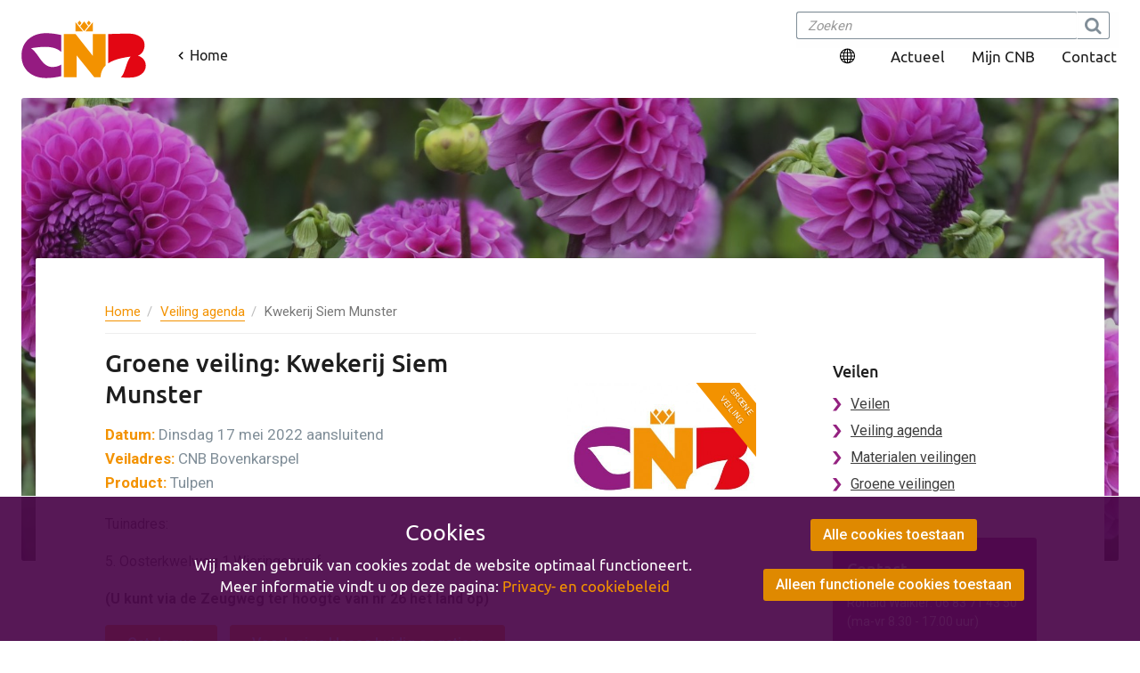

--- FILE ---
content_type: text/html; charset=UTF-8
request_url: https://cnb.nl/veiling/kwekerij-siem-munster-2
body_size: 7272
content:
<!DOCTYPE html>
<html dir="ltr" lang="nl">
<head>
	<meta http-equiv="X-UA-Compatible" content="IE=edge" />
		<title>CNB.nl | Veiling agenda</title>

	<meta http-equiv="content-type" content="text/html; charset=utf-8" />
	<meta name="viewport" content="width=device-width, initial-scale=1" />
	<meta name="description" content="" />
  	<meta name="keywords" content="" />

				<meta property="og:image" content="/media/large/Logo cnb website.jfif" />
		<meta property="og:image:width" content="480" />
		<meta property="og:image:height" content="360" />
		
	<meta http-equiv="cache-control" content="no-cache, no-store, must-revalidate" />
	<meta http-equiv="expires" content="0" />
	<meta http-equiv="expires" content="Tue, 01 Jan 1980 1:00:00 GMT" />
	<meta http-equiv="pragma" content="no-cache" />

	<link href="/css/libs.css?v=20220921" rel="stylesheet">
    <link href="/css/app.css?v=20220921" rel="stylesheet">

	<link rel="icon" href="/favicon.ico" />
	<link rel="apple-touch-icon" sizes="57x57" href="/apple-touch-icon-57x57.png" />
	<link rel="apple-touch-icon" sizes="114x114" href="/apple-touch-icon-114x114.png" />
	<link rel="apple-touch-icon" sizes="72x72" href="/apple-touch-icon-72x72.png" />
	<link rel="apple-touch-icon" sizes="144x144" href="/apple-touch-icon-144x144.png" />
	<link rel="apple-touch-icon" sizes="60x60" href="/apple-touch-icon-60x60.png" />
	<link rel="apple-touch-icon" sizes="120x120" href="/apple-touch-icon-120x120.png" />
	<link rel="apple-touch-icon" sizes="76x76" href="/apple-touch-icon-76x76.png" />
	<link rel="apple-touch-icon" sizes="152x152" href="/apple-touch-icon-152x152.png" />
	<link rel="icon" type="image/png" href="/favicon-196x196.png" sizes="196x196" />
	<link rel="icon" type="image/png" href="/favicon-96x96.png" sizes="96x96" />
	<link rel="icon" type="image/png" href="/favicon-32x32.png" sizes="32x32" />
	<link rel="icon" type="image/png" href="/favicon-16x16.png" sizes="16x16" />
	<link rel="icon" type="image/png" href="/favicon-128.png" sizes="128x128" />
	<meta name="application-name" content="&nbsp;"/>
	<meta name="msapplication-TileColor" content="#FFFFFF" />
	<meta name="msapplication-TileImage" content="/mstile-144x144.png" />
	<meta name="msapplication-square70x70logo" content="/mstile-70x70.png" />
	<meta name="msapplication-square150x150logo" content="/mstile-150x150.png" />
	<meta name="msapplication-wide310x150logo" content="/mstile-310x150.png" />
	<meta name="msapplication-square310x310logo" content="/mstile-310x310.png" />	<script>
  function ga() {
    // no GA 
  }
</script>
	<script>
	var isPhoneCheck = false
	</script>
</head>

<body class="stretched no-transition page auctionevents page default page-default auction-object with-sidebar tagVeilen chrome lang-nl">

	<div class="horizontal-overflow">
	
		
		<div class="body-overlay"></div>
		<div id="side-panel">

    <div id="side-panel-trigger-close" class="side-panel-trigger">
        <a href="javascript:;" title="Sluit menu"><i class="icon-line-cross"></i></a>
    </div>

    <div class="side-panel-wrap">
        <div class="grow clearfix padding-tb">
            <form class="navbar-form" id="search" data-searching="Wij zijn aan het zoeken voor u...">
                <div class="input-group">
                    <input type="text" class="form-control" placeholder="Zoeken">
                    <div class="input-group-btn ico-btn">
                        <button class="btn btn-default" type="submit">
                            <i class="icon-search3"></i>
                        </button>
                    </div>
                </div>
            </form>
            <div class="searchResults"></div>
        </div>

        <div id="side-menu">
            <ul class="nav grow clearfix top-menu menu-icon mb-2">
                <li>
                    <a href="https://mijn.cnb.nl" target="_blank" class="link-icon ico-chevron-right link-emphasis">Mijn CNB</a>
                </li>
                                    <li><a href="/en" class="link-icon ico-language link-regular">Switch to English</a></li>
                                            </ul>
        </div>

        <div class="grow clearfix">
                            
                <ul class="nav grow clearfix site-menu">
                                                                <li>
                            <a href="/">Home</a>
                        </li>
                                        <li>

    
    <a href="https://cnb.nl/diensten" class="direct-link">
      <span>Diensten</span>
    </a>
              </li>

  
  <li>

    
    <a href="https://cnb.nl/vraag-en-aanbod" class="direct-link">
      <span>Vraag en aanbod</span>
    </a>
              </li>

  
  <li>

    
    <a href="https://cnb.nl/veilen" class="direct-link">
      <span>Veilen</span>
    </a>
              </li>

  
  <li>

    
    <a href="https://cnb.nl/beurzen-en-evenementen" class="direct-link">
      <span>Beurzen en evenementen</span>
    </a>
              </li>

  
  <li>

    
    <a href="https://cnb.nl/cnb-newplants" class="direct-link">
      <span>CNB New Plants</span>
    </a>
              </li>

  
  <li>

    
    <a href="https://cnb.nl/werken-bij" class="direct-link">
      <span>Werken bij</span>
    </a>
              </li>

  
                                            <li>
                            <a href="/contact">Contact</a>
                        </li>
                                    </ul>
                    </div>

        <div id="side-filters" style="display: none;">
            <h3>Filters</h3>
            <div class="grow clearfix"></div>
        </div>
    </div>
</div>		
		<section id="header" class="container-fluid page-header">
                    <a href="/" title="Naar Home | Koninklijk CNB" class="page-header__logo">
                                        <img src="/images/logo-cnb-2020.svg" class="img-responsive page-header__logo-logo" />
                                            <span class="page-header__logo-link">
          <img src="/images/chevron-small.svg" alt="" class="page-header__logo-link-icon" />
          <span>Home</span>
        </span>
                                    </a>

                
                <nav class="page-header__navigation">
                    <ul class="list-unstyled list--row" id="menu-top">
                        <li class="language dropdown">
                            <a href="javascript:;" class="dropdown-toggle lang-link" id="languageMenu" data-toggle="dropdown" aria-haspopup="true" aria-expanded="true">
                                <svg width="17" height="18" viewBox="0 0 17 18" fill="none" xmlns="http://www.w3.org/2000/svg">
                                    <path d="M8.5 0.551758C13.175 0.551758 17 4.31021 17 8.90387C17 13.4975 13.175 17.256 8.5 17.256C3.825 17.256 0 13.4975 0 8.90387C0 4.31021 3.825 0.551758 8.5 0.551758ZM7.96875 13.0799H5.47188C6.05625 14.6981 7.0125 15.8466 7.96875 16.1076V13.0799ZM11.5281 13.0799H9.03125V16.1076C9.9875 15.8466 10.9438 14.6981 11.5281 13.0799ZM4.35625 13.0799H2.39062C3.1875 14.2283 4.35625 15.1157 5.68437 15.69C5.15312 15.0113 4.675 14.1239 4.35625 13.0799ZM14.6094 13.0799H12.6437C12.325 14.1239 11.8469 15.0113 11.3156 15.69C12.6437 15.1157 13.8125 14.2283 14.6094 13.0799ZM3.71875 9.42587H1.0625C1.16875 10.3655 1.38125 11.2529 1.75312 12.0359H4.09062C3.87812 11.2007 3.77187 10.3655 3.71875 9.42587ZM7.96875 9.42587H4.78125C4.83437 10.3655 4.94062 11.2529 5.15312 12.0359H7.96875V9.42587ZM12.2188 9.42587H9.03125V12.0359H11.8469C12.0594 11.2529 12.1656 10.3655 12.2188 9.42587ZM15.9375 9.42587H13.2812C13.2281 10.3655 13.1219 11.2007 12.9094 12.0359H15.2469C15.6188 11.2529 15.8313 10.3655 15.9375 9.42587ZM4.09062 5.77183H1.75312C1.38125 6.55484 1.16875 7.44225 1.0625 8.38186H3.71875C3.77187 7.44225 3.87812 6.60704 4.09062 5.77183ZM7.96875 5.77183H5.15312C4.94062 6.55484 4.83437 7.44225 4.78125 8.38186H7.96875V5.77183ZM11.8469 5.77183H9.03125V8.38186H12.2188C12.1656 7.44225 12.0594 6.55484 11.8469 5.77183ZM15.2469 5.77183H12.9094C13.1219 6.60704 13.2281 7.44225 13.2812 8.38186H15.9375C15.8313 7.44225 15.6188 6.55484 15.2469 5.77183ZM5.68437 2.11778C4.35625 2.69199 3.1875 3.5794 2.39062 4.72781H4.35625C4.675 3.6838 5.15312 2.79639 5.68437 2.11778ZM5.47188 4.72781H7.96875V1.70017C7.0125 1.96118 6.05625 3.10959 5.47188 4.72781ZM9.03125 1.70017V4.72781H11.5281C10.9438 3.10959 9.9875 1.96118 9.03125 1.70017ZM11.3156 2.11778L11.3687 2.22218C11.9 2.90079 12.325 3.736 12.6437 4.72781H14.6094C13.8125 3.5794 12.6437 2.69199 11.3156 2.11778Z" fill="black"/>
                                </svg>
                            </a>
                            <ul class="dropdown-menu menu-lang" aria-labelledby="languageMenu">
                                <li><a href="/"  class="active" >Nederlands</a></li>
                                <li><a href="/en/" >English</a></li>
                            </ul>
                        </li>
                        <li class="search search-container">
                            
                        </li>
                        <li>
                                                            <a href="/actueel">Actueel</a>
                                                    </li>
                        <li>
                            <a href="https://mijn.cnb.nl" target="_blank">Mijn CNB</a>
                        </li>
                        <li>
                                                            <a href="/contact">Contact</a>
                                                    </li>
                    </ul>
                </nav>
</section>		<section class="container-fluid container-full-xs page-hero">
	<div class="hero">
		<div class="hero__image">
			
						<img src="/media/bannersmall/default_slide.jpg" alt="" />
					</div>
			</div>
</section>

		<div class="page-content clearfix">
			<div class="page-content__wrapper">
				<div class="container">
					
<div class="row jjj">
	
	<main class="col-xs-12 col-sm-7 col-md-8 col-lg-9 block-padding-right">

			<div class="row normal-content auction-detail">

				<div class="col-sm-12">
					<ul class="breadcrumb page-breadcrumbs">
      <li>
              <a href="/">Home</a>
          </li>
      <li>
              <a href="/veiling-agenda">Veiling agenda</a>
          </li>
      <li>
              Kwekerij Siem Munster
          </li>
  </ul>
				</div>
				<div class="clearfix"></div>
					

				
								
					
						<div class="col-xs-12 col-md-7 col-lg-8">
					
							<h1>Groene veiling: Kwekerij Siem Munster</h1>
															<p class="event-details"><span class="bold">Datum:</span> Dinsdag 17 mei 2022 aansluitend</p>
																																																		<p class="event-details"><span class="bold">Veiladres:</span> CNB Bovenkarspel</p>
																						<p class="event-details"><span class="bold">Product:</span> Tulpen</p>
														<div class="wysiwyg margin-t-lg grow">
								<p>Tuinadres:</p>

<p>5. Oosterkwelweg 1 Wieringerwerf</p>

<p><strong>(U kunt via de Zeugweg ter hoogte van nr 26 het land op)</strong></p>
							</div>
							<div class="item-buttons grow">
								
								
																	<a href="/media/download/17-05-2022 Kwekerij Siem Munster1.pdf" class="btn btn-cnb-orange">Catalogus</a>
								
								
																	<a href="/media/download/Kwekerij Siem Munster1-1.pdf" class="btn btn-cnb-orange">Voorlopige klasse huidig oogstjaar</a>
															</div>

						</div>
						

													<div class="col-xs-12 col-md-5 col-lg-4 paddingt-img">
								<div class="corner-img-ms img-with-ribbon pos-rel display-inline-block">
									<img src="/media/auctionobjectlargenowatermark/Logo cnb website.jfif" class="img-responsive" />
									<div class="wrapper-ribbon green-auction"><div class="ribbon"><span>Groene veiling</span></div></div>
								</div>
							</div>
										
			</div>

		</section>

		
					<section class="relevant border-top bottom-added-section">
				<div class="row">
					<div class="col-sm-12">
						<h4>Vergelijkbare evenementen</h4>
					</div>
				</div>
				<div class="row">
										
						<div class="col-xxs-12 col-xs-6 col-lg-4 clickable-block grid-object bottommargin-xsm">
							<div class="grid-object-fixed card no-padding card-column card-eventobject less-padding">
								
								<div class="information dont-break-out">
									<span class="title object-name-link grow clearfix">
										<a href="/veiling/a-j-w-jong-bloembollen-b-v" title="A.J.W. Jong Bloembollen B.V." class="page-link clamp" data-clamp="2">A.J.W. Jong Bloembollen B.V.</a>
									</span>
									<span class="date grow clearfix clamp" data-clamp="2">
																														 15 mei 2024 																			</span>
									
									
									<span class="auction-tag line-tag tag-green mt-1">
										<div class="wrapper-ribbon green-auction"><div class="ribbon"><span>Groene veiling</span></div></div>	
									</span>
								</div>
							</div>
						</div>
										
						<div class="col-xxs-12 col-xs-6 col-lg-4 clickable-block grid-object bottommargin-xsm">
							<div class="grid-object-fixed card no-padding card-column card-eventobject less-padding">
								
								<div class="information dont-break-out">
									<span class="title object-name-link grow clearfix">
										<a href="/veiling/meurs-b-v" title="Meurs B.V." class="page-link clamp" data-clamp="2">Meurs B.V.</a>
									</span>
									<span class="date grow clearfix clamp" data-clamp="2">
																														 15 mei 2024 																			</span>
									
									
									<span class="auction-tag line-tag tag-green mt-1">
										<div class="wrapper-ribbon green-auction"><div class="ribbon"><span>Groene veiling</span></div></div>	
									</span>
								</div>
							</div>
						</div>
										
						<div class="col-xxs-12 col-xs-6 col-lg-4 clickable-block grid-object bottommargin-xsm">
							<div class="grid-object-fixed card no-padding card-column card-eventobject less-padding">
								
								<div class="information dont-break-out">
									<span class="title object-name-link grow clearfix">
										<a href="/veiling/felix-tulipae-b-v-2" title="Felix Tulipae B.V." class="page-link clamp" data-clamp="2">Felix Tulipae B.V.</a>
									</span>
									<span class="date grow clearfix clamp" data-clamp="2">
																														 15 mei 2024 																			</span>
									
									
									<span class="auction-tag line-tag tag-green mt-1">
										<div class="wrapper-ribbon green-auction"><div class="ribbon"><span>Groene veiling</span></div></div>	
									</span>
								</div>
							</div>
						</div>
									</div>
			</section>
		
		
		
		
					<aside class="row border-top bottom-added-section"><div class="col-sm-12" id="employees">	
		<div class="row">

			
			<div class="wrapper-items  col-sm-12 ">

				<section class="row row-heading">
					<div class="col-sm-12">
						<h2 data-alltext="Contact" class="title-highlight orange nomargint">Contact</h2>
					</div>
				</section>

				
				<section class="row row-no-gutters row-items d-flex">
					
																		
							<div class=" col-xs-6 col-md-4 col-lg-3  employee-wrapper item-wrapper groene-veilingen materialen-en-machines materialen-veilingen veilen vertegenwoordigers" data-name="Ronald Walkier">

								<div class="employee">
									<div class="hidden">groene-veilingen materialen-en-machines materialen-veilingen veilen vertegenwoordigers</div>

									<div class="clickable-block flex-stretch-justify-sm-up d-flex-columns-sm-up">
																					<div class="img-container">
												<img loading="lazy" src="/media/profileimage/Ronald Walkier.png" class="employee-profile-image img-responsive" alt="Ronald Walkier" />
											</div>
										
										<div class="item-body dont-break-out">

											<p class="employee-name">
												<a href="/ronald-walkier" class="page-link">Ronald Walkier</a>
											</p>

											<p class="employee-function">Veilen</p>


											<div class="color-orange">
												<a href="tel:0252431491">0252 431 491</a>
												<br>

																									<a href="tel:0683714350">06 83 71 43 50</a><br>
												
												<a href="javascript:;" class="ebg13 hidden">eb.jnyxvre@pao.ay</a>
											</div>
										</div>
									</div>
								</div>
							</div>
											
					<div class="col-sm-12 no-matches hidden no-items">Geen informatie beschikbaar.</div>

				</section>
			</div>
		</div>
	</div>
</aside>
		
	</main>

	
			<aside class="column-side sidebar-right blocks-sidebar col-xs-12 col-sm-5 col-md-4 col-lg-3">
			<div class="clearfix widget-aside widget-side menu block-with-links">
	<div class="block-header grow">
		<h4 class="block-title">Veilen</h4>
	</div>
	
<div class="clearfix grow block-chevron-links">
					<a href="/veilen" class="">Veilen</a>
							<a href="/veiling-agenda" class="">Veiling agenda</a>
							<a href="/Materialen-veilingen" class="">Materialen veilingen</a>
							<a href="/groene-veilingen" class="">Groene veilingen</a>
						</div>

</div>

			<div class="clearfix widget-aside widget-side">
		
<div class="grow bg-purple color-white contact-widget widget-bg-colored">
	<h4 class="block-title">Contact</h4>
	<p class="grow">
		<span class="font-size-smaller">Ronald Walkier: 06 83 71 43 50</span><br />
		<span class="font-size-smaller">(ma-vr 8.30 - 17.00 uur)</span>
	</p>
	<p class="block-bottom-links grow clearfix contact-link">
					<a href="/contact" class="bullet-arrow-chevron-right">Alle contactgegevens</a>
			</p>
</div>
</div>

			<div class="clearfix widget-aside widget-side block-with-links">
	
			<div class="">
	
		<div class="block-header clearfix grow">
			<h4 class="block-title">Downloads</h4>
		</div>

		<div class="block-chevron-links grow clearfix">
							<a href="/media/download/Voorwaarden Groen Veilen CNB maart 2022.pdf">Voorwaarden Groene Veiling CNB maart 2022</a>
																										</div>
		
	</div>
</div>

		</aside>
	
</div>

				</div>
			</div>
		</div>

		<footer id="footer" class="clear-both">
	<div class="footer__wrapper">
		<section class="footer__info">
			<div class="container">
				<div class="row">
					<div class="col-md-12 d-flex d-flex-columns-xs align-items-center">
						<img src="/images/logo-cnb-2020-white.svg" class="img-responsive footer-logo" />
						<a class="button button--inverse pull-left modal-trigger" data-toggle="modal" data-target="#newsletterModal">Inschrijven CNB nieuwsbrief</a>
					</div>
				</div>

				<div class="row padding-tb">
					<div class="col-xs-12 col-sm-12 col-md-4">					
						<p>
							<a href="tel:0031252431431">+31 (0)252 431431</a><br>
							ma - vr 8.30 - 17.00 uur<br>

							 
								<a href="/contact">
															Contact</a>
						</p>

						<p class="margin-t-lg">
							<a href="https://www.facebook.com/CNBLisse/" target="_blank" class="social-icon sm-fb">Facebook</a>
							<a href="https://www.youtube.com/user/CNBbloembollen" target="_blank" class="social-icon sm-yt">YouTube</a>
							<a href="https://www.linkedin.com/company/916507/" target="_blank" class="social-icon sm-li">LinkedIn</a>
						</p>
					</div>

					<div class="col-xs-12 col-sm-6 col-md-4">
						<nav class="footer__navigation">
							<ul class="list-unstyled list--column">
																<li>
     <a href="https://cnb.nl/diensten">
      <span>Diensten</span>
          </a>
          </li>
    <li>
     <a href="https://cnb.nl/veilen">
      <span>Veilen</span>
          </a>
          </li>
    <li>
     <a href="https://cnb.nl/vraag-en-aanbod">
      <span>Vraag en aanbod</span>
          </a>
          </li>
    <li>
     <a href="https://cnb.nl/beurzen-en-evenementen">
      <span>Beurzen en evenementen</span>
          </a>
          </li>
    <li>
     <a href="https://cnb.nl/cnb-newplants">
      <span>CNB New Plants</span>
          </a>
          </li>
    <li>
     <a href="https://cnb.nl/werken-bij">
      <span>Werken bij CNB</span>
          </a>
          </li>
  							</ul>
						</nav>

					</div>
					<div class="col-xs-12 col-sm-6 col-md-4">
						<nav class="footer__navigation">
							<ul class="list-unstyled list--column">
																<li>
     <a href="https://cnb.nl/Actueel">
      <span>Actueel</span>
          </a>
          </li>
    <li>
     <a href="https://cnb.nl/over-ons">
      <span>Over CNB</span>
          </a>
          </li>
    <li>
     <a href="https://cnb.nl/mijn-cnb">
      <span>Mijn CNB</span>
          </a>
          </li>
    <li>
     <a href="https://cnb.nl/contact">
      <span>Contact</span>
          </a>
          </li>
    <li>
     <a href="https://cnb.nl/privacy-en-cookies">
      <span>Privacy & Cookies</span>
          </a>
          </li>
  					
							</ul>
						</nav>
					</div>
				</div>
			</div>
		</section>

		<section class="bg-darker footer__legal">
			<div class="container">
				<div class="row">
					<div class="col-md-12">
						Copyrights &copy; 2026 CNB, Nederland | Alle rechten voorbehouden					</div>
				</div>
			</div>
		</section>
	</div>

</footer>
<script src="https://www.google.com/recaptcha/api.js?render=6Leeu40hAAAAAMOJf3RJWyIm1VPLA3Hi_3OaDXyV"></script>
<style>
	.grecaptcha-badge { visibility: hidden; }
</style>

		<div id="gotoTop" class="icon-angle-up"></div>
		<!-- START Modal Mailchimp Newsletter Subscribing -->
<div id="newsletterModal" class="modal fade" role="dialog">
  <div class="modal-dialog">

    <!-- Modal content-->
    <div class="modal-content">
      <div class="modal-header">
        <button type="button" class="close" data-dismiss="modal">&times;</button>
        <h4 class="modal-title">Nieuwsbrief</h4>
      </div>
      <div class="modal-body">
        <div class="outline">
        <form onsubmit="return checkValidation();" id="newsletterSubscribe" data-ajaxform="true" action="/newsletterSubscribe" method="post" data-hidetarget=".hide-after-subscribe" data-recaptcha="6Leeu40hAAAAAMOJf3RJWyIm1VPLA3Hi_3OaDXyV">
        <div class="hide-after-subscribe">
          <h3 class="modal-body-title">Inschrijven voor de CNB nieuwsbrieven</h3>
        <div class="form-group">
          <label for="email_address">E-mailadres *</label>
          <input type="email" name="email_address" class="form-control" id="email_address" placeholder="E-mailadres" required="required">
        </div>
        <div class="form-group">
          <label for="firstname">Voornaam</label>
          <input type="text" name="firstname" class="form-control" id="firstname" placeholder="Voornaam">
        </div>
        <div class="form-group">
          <label for="lastname">Achternaam</label>
          <input type="text" name="lastname" class="form-control" id="lastname" placeholder="Achternaam">
        </div>
        <div class="clearfix">Kies 1 of meerdere nieuwsbrieven:</div>

                <div class="checkbox=group required">
                                                                                                                                                   <div class="checkbox">
            <label>
              <input type="checkbox" name="list[]" value="6" class="check-required-min" >
              Machines en materialen
            </label>
          </div>
                                                     <div class="checkbox">
            <label>
              <input type="checkbox" name="list[]" value="7" class="check-required-min" >
              Jouw CNB Update
            </label>
          </div>
                          </div>
          <input type="submit" class="nomargin cutcorner-link corner-right-top button-orange" id="newsletterSubscribeSubmit" value="Aanmelden" />

        </div>
          <div class="response hidden">
            <h3>Uw inschrijving</h3>

            <p>Bedankt voor uw aanmelding. U ontvangt de eerstvolgende nieuwsbrief!</p>
            <button type="button" class="btn btn-primary button-orange" data-dismiss="modal">Sluit</button>
          </div>
          <div class="recaptcha-error hidden">
            Recaptcha Error, please reload the page and try again.
          </div>
          <div style="margin-top: 50px;">
          This site is protected by reCAPTCHA and the Google
    <a href="https://policies.google.com/privacy" target="_blank">Privacy Policy</a> and
    <a href="https://policies.google.com/terms" target="_blank">Terms of Service</a> apply.
          </div>

        </form>
      </div>
      </div>

    </div>

  </div>
</div>
<script>
   
  function checkValidation() {
    return ($('#newsletterSubscribe .checkbox label :checkbox:checked').length>0);
  }
</script>

<!-- END Modal Mailchimp Newsletter Subscribing
#
#
#
#
START Modal Klantinschrijving evenement -->


              <div class="modal fade modal-no-title" tabindex="-1" role="dialog" data-autoshow="true" id="formmodal6">
      <div class="modal-dialog" role="document">
        <div class="modal-content">
          <div class="modal-header">
            <button type="button" class="close" data-dismiss="modal" aria-label="Close"><span aria-hidden="true">&times;</span></button>
          </div>
          <div class="modal-body">
            <div class="outline">
              <h3 class="modal-body-title">Aanmelden &#039;Jouw CNB update&#039;</h3>
              <div class=""><form action="/form/6" method="post" enctype="multipart/form-data" data-ajaxform="true" data-hidetarget=".hide-after-submit" data-formname="aanmelden-jouw-cnb-update"  data-recaptcha="6Leeu40hAAAAAMOJf3RJWyIm1VPLA3Hi_3OaDXyV"><div class="col_full hide-after-submit"><label>Voornaam<small style="margin-left:3px;">*</small> </label><input type="text" name="firstname" value="" placeholder="" class="sm-form-control form-control required" required="required" ></div><div class="col_full hide-after-submit"><label>Achternaam<small style="margin-left:3px;">*</small> </label><input type="text" name="lastname" value="" placeholder="" class="sm-form-control form-control required" required="required" ></div><div class="col_full hide-after-submit"><label>E-mail<small style="margin-left:3px;">*</small> </label><input type="email" name="email" value="" placeholder="" class="sm-form-control form-control required" required="required" ></div><div class="col_full hide-after-submit"><input type="hidden" name="mailchimp" value="7" class="sm-form-control " ></div><div class="col_full hide-after-submit"><div class="checkbox smaller"><label for="agreeprivacy"><input type="checkbox" id="agreeprivacy" name="agree_privacy" value="Ik heb het " required="required"/>Ik heb het  <a href="/privacy-en-cookies" target="_blank">privacybeleid</a> gelezen en ga hiermee akkoord.</label></div></div><div class="telegram">
                              <label for="telegram">telegram</label>
                              <input type="text" name="telegram" id="telegram" value="" />
                            </div><div class="col_full hide-after-submit">
                <button class="nomargin cutcorner-link corner-right-top btn-cnb-orange" type="submit" id="template-contactform-submit" name="template-contactform-submit" value="submit">Versturen</button>
            </div><div class="response hidden">Uw bericht is verzonden.</div><div class="topmargin-xsm response hidden"><button class="cutcorner-link corner-right-top"  data-dismiss="modal">Sluiten</button></div><div class="recaptcha-error hidden">
        Recaptcha Error, please reload the page and try again.
      </div>
      <div style="margin-top: 75px;">
      This site is protected by reCAPTCHA and the Google
<a href="https://policies.google.com/privacy" target="_blank">Privacy Policy</a> and
<a href="https://policies.google.com/terms" target="_blank">Terms of Service</a> apply.
      </div></form></div>
            </div>
          </div>
        </div>
      </div>
    </div>
      <!-- END  Modal Klantinschrijving evenement -->


		<script>
			var jsLang = {};
			jsLang.select_employee = 'Selecteer een medewerker';
			jsLang.no_results = 'Geen resultaten gevonden';
			jsLang.close = 'Sluiten';
			jsLang.show_all_region = 'Toon alle regio\'s';
			jsLang.hide_all_region = 'Verberg regio\'s';
            jsLang.show_all_category = 'Toon alle rubrieken';
            jsLang.hide_all_category = 'Verberg rubrieken';
			window.jsLang = jsLang;
	</script>
		
				<link href="/vendor/cookieconsent/css/app.css" rel="stylesheet" type="text/css">

<div class="cookie-bar bottom">
  <div class="container-fluid">
    <div class="row">

  <div class="col-xs-12 col-sm-7 col-sm-offset-1 text-center">
    <h6 class="title">Cookies</h6>
    <p>
    Wij maken gebruik van cookies zodat de website optimaal functioneert.&nbsp;
          Meer informatie vindt u op deze pagina: <a href="/privacy-en-cookies" class="" target="_blank">Privacy- en cookiebeleid</a>
        </p>
  </div>

  <div class="col-xs-12 col-sm-4 text-center margin-t">
          <a href="javascript:;" class="btn btn-primary" id="cookie-consent-agree" data-reload="true">Alle cookies toestaan</a><br clear="all" class="hidden-xs" />
              <a href="javascript:;" class="btn btn-primary" id="cookie-consent-decline" data-reload="true">Alleen functionele cookies toestaan</a>
      </div>
</div>
</div>
</div>


<script>
var cookieConsent = 'notset';
</script>

			</div>

	<script src="/js/manifest.js?v=20220921"></script>
    <script src="/js/vendor.js?v=20220921"></script>
    <script src="/js/app.js?v=20220921"></script>   
        <script>
    	    	var pageCat = 'veilen';
    				var locale = 1;
    </script>
</body>
</html>


--- FILE ---
content_type: text/html; charset=utf-8
request_url: https://www.google.com/recaptcha/api2/anchor?ar=1&k=6Leeu40hAAAAAMOJf3RJWyIm1VPLA3Hi_3OaDXyV&co=aHR0cHM6Ly9jbmIubmw6NDQz&hl=en&v=PoyoqOPhxBO7pBk68S4YbpHZ&size=invisible&anchor-ms=20000&execute-ms=30000&cb=o31iasmmzt07
body_size: 48881
content:
<!DOCTYPE HTML><html dir="ltr" lang="en"><head><meta http-equiv="Content-Type" content="text/html; charset=UTF-8">
<meta http-equiv="X-UA-Compatible" content="IE=edge">
<title>reCAPTCHA</title>
<style type="text/css">
/* cyrillic-ext */
@font-face {
  font-family: 'Roboto';
  font-style: normal;
  font-weight: 400;
  font-stretch: 100%;
  src: url(//fonts.gstatic.com/s/roboto/v48/KFO7CnqEu92Fr1ME7kSn66aGLdTylUAMa3GUBHMdazTgWw.woff2) format('woff2');
  unicode-range: U+0460-052F, U+1C80-1C8A, U+20B4, U+2DE0-2DFF, U+A640-A69F, U+FE2E-FE2F;
}
/* cyrillic */
@font-face {
  font-family: 'Roboto';
  font-style: normal;
  font-weight: 400;
  font-stretch: 100%;
  src: url(//fonts.gstatic.com/s/roboto/v48/KFO7CnqEu92Fr1ME7kSn66aGLdTylUAMa3iUBHMdazTgWw.woff2) format('woff2');
  unicode-range: U+0301, U+0400-045F, U+0490-0491, U+04B0-04B1, U+2116;
}
/* greek-ext */
@font-face {
  font-family: 'Roboto';
  font-style: normal;
  font-weight: 400;
  font-stretch: 100%;
  src: url(//fonts.gstatic.com/s/roboto/v48/KFO7CnqEu92Fr1ME7kSn66aGLdTylUAMa3CUBHMdazTgWw.woff2) format('woff2');
  unicode-range: U+1F00-1FFF;
}
/* greek */
@font-face {
  font-family: 'Roboto';
  font-style: normal;
  font-weight: 400;
  font-stretch: 100%;
  src: url(//fonts.gstatic.com/s/roboto/v48/KFO7CnqEu92Fr1ME7kSn66aGLdTylUAMa3-UBHMdazTgWw.woff2) format('woff2');
  unicode-range: U+0370-0377, U+037A-037F, U+0384-038A, U+038C, U+038E-03A1, U+03A3-03FF;
}
/* math */
@font-face {
  font-family: 'Roboto';
  font-style: normal;
  font-weight: 400;
  font-stretch: 100%;
  src: url(//fonts.gstatic.com/s/roboto/v48/KFO7CnqEu92Fr1ME7kSn66aGLdTylUAMawCUBHMdazTgWw.woff2) format('woff2');
  unicode-range: U+0302-0303, U+0305, U+0307-0308, U+0310, U+0312, U+0315, U+031A, U+0326-0327, U+032C, U+032F-0330, U+0332-0333, U+0338, U+033A, U+0346, U+034D, U+0391-03A1, U+03A3-03A9, U+03B1-03C9, U+03D1, U+03D5-03D6, U+03F0-03F1, U+03F4-03F5, U+2016-2017, U+2034-2038, U+203C, U+2040, U+2043, U+2047, U+2050, U+2057, U+205F, U+2070-2071, U+2074-208E, U+2090-209C, U+20D0-20DC, U+20E1, U+20E5-20EF, U+2100-2112, U+2114-2115, U+2117-2121, U+2123-214F, U+2190, U+2192, U+2194-21AE, U+21B0-21E5, U+21F1-21F2, U+21F4-2211, U+2213-2214, U+2216-22FF, U+2308-230B, U+2310, U+2319, U+231C-2321, U+2336-237A, U+237C, U+2395, U+239B-23B7, U+23D0, U+23DC-23E1, U+2474-2475, U+25AF, U+25B3, U+25B7, U+25BD, U+25C1, U+25CA, U+25CC, U+25FB, U+266D-266F, U+27C0-27FF, U+2900-2AFF, U+2B0E-2B11, U+2B30-2B4C, U+2BFE, U+3030, U+FF5B, U+FF5D, U+1D400-1D7FF, U+1EE00-1EEFF;
}
/* symbols */
@font-face {
  font-family: 'Roboto';
  font-style: normal;
  font-weight: 400;
  font-stretch: 100%;
  src: url(//fonts.gstatic.com/s/roboto/v48/KFO7CnqEu92Fr1ME7kSn66aGLdTylUAMaxKUBHMdazTgWw.woff2) format('woff2');
  unicode-range: U+0001-000C, U+000E-001F, U+007F-009F, U+20DD-20E0, U+20E2-20E4, U+2150-218F, U+2190, U+2192, U+2194-2199, U+21AF, U+21E6-21F0, U+21F3, U+2218-2219, U+2299, U+22C4-22C6, U+2300-243F, U+2440-244A, U+2460-24FF, U+25A0-27BF, U+2800-28FF, U+2921-2922, U+2981, U+29BF, U+29EB, U+2B00-2BFF, U+4DC0-4DFF, U+FFF9-FFFB, U+10140-1018E, U+10190-1019C, U+101A0, U+101D0-101FD, U+102E0-102FB, U+10E60-10E7E, U+1D2C0-1D2D3, U+1D2E0-1D37F, U+1F000-1F0FF, U+1F100-1F1AD, U+1F1E6-1F1FF, U+1F30D-1F30F, U+1F315, U+1F31C, U+1F31E, U+1F320-1F32C, U+1F336, U+1F378, U+1F37D, U+1F382, U+1F393-1F39F, U+1F3A7-1F3A8, U+1F3AC-1F3AF, U+1F3C2, U+1F3C4-1F3C6, U+1F3CA-1F3CE, U+1F3D4-1F3E0, U+1F3ED, U+1F3F1-1F3F3, U+1F3F5-1F3F7, U+1F408, U+1F415, U+1F41F, U+1F426, U+1F43F, U+1F441-1F442, U+1F444, U+1F446-1F449, U+1F44C-1F44E, U+1F453, U+1F46A, U+1F47D, U+1F4A3, U+1F4B0, U+1F4B3, U+1F4B9, U+1F4BB, U+1F4BF, U+1F4C8-1F4CB, U+1F4D6, U+1F4DA, U+1F4DF, U+1F4E3-1F4E6, U+1F4EA-1F4ED, U+1F4F7, U+1F4F9-1F4FB, U+1F4FD-1F4FE, U+1F503, U+1F507-1F50B, U+1F50D, U+1F512-1F513, U+1F53E-1F54A, U+1F54F-1F5FA, U+1F610, U+1F650-1F67F, U+1F687, U+1F68D, U+1F691, U+1F694, U+1F698, U+1F6AD, U+1F6B2, U+1F6B9-1F6BA, U+1F6BC, U+1F6C6-1F6CF, U+1F6D3-1F6D7, U+1F6E0-1F6EA, U+1F6F0-1F6F3, U+1F6F7-1F6FC, U+1F700-1F7FF, U+1F800-1F80B, U+1F810-1F847, U+1F850-1F859, U+1F860-1F887, U+1F890-1F8AD, U+1F8B0-1F8BB, U+1F8C0-1F8C1, U+1F900-1F90B, U+1F93B, U+1F946, U+1F984, U+1F996, U+1F9E9, U+1FA00-1FA6F, U+1FA70-1FA7C, U+1FA80-1FA89, U+1FA8F-1FAC6, U+1FACE-1FADC, U+1FADF-1FAE9, U+1FAF0-1FAF8, U+1FB00-1FBFF;
}
/* vietnamese */
@font-face {
  font-family: 'Roboto';
  font-style: normal;
  font-weight: 400;
  font-stretch: 100%;
  src: url(//fonts.gstatic.com/s/roboto/v48/KFO7CnqEu92Fr1ME7kSn66aGLdTylUAMa3OUBHMdazTgWw.woff2) format('woff2');
  unicode-range: U+0102-0103, U+0110-0111, U+0128-0129, U+0168-0169, U+01A0-01A1, U+01AF-01B0, U+0300-0301, U+0303-0304, U+0308-0309, U+0323, U+0329, U+1EA0-1EF9, U+20AB;
}
/* latin-ext */
@font-face {
  font-family: 'Roboto';
  font-style: normal;
  font-weight: 400;
  font-stretch: 100%;
  src: url(//fonts.gstatic.com/s/roboto/v48/KFO7CnqEu92Fr1ME7kSn66aGLdTylUAMa3KUBHMdazTgWw.woff2) format('woff2');
  unicode-range: U+0100-02BA, U+02BD-02C5, U+02C7-02CC, U+02CE-02D7, U+02DD-02FF, U+0304, U+0308, U+0329, U+1D00-1DBF, U+1E00-1E9F, U+1EF2-1EFF, U+2020, U+20A0-20AB, U+20AD-20C0, U+2113, U+2C60-2C7F, U+A720-A7FF;
}
/* latin */
@font-face {
  font-family: 'Roboto';
  font-style: normal;
  font-weight: 400;
  font-stretch: 100%;
  src: url(//fonts.gstatic.com/s/roboto/v48/KFO7CnqEu92Fr1ME7kSn66aGLdTylUAMa3yUBHMdazQ.woff2) format('woff2');
  unicode-range: U+0000-00FF, U+0131, U+0152-0153, U+02BB-02BC, U+02C6, U+02DA, U+02DC, U+0304, U+0308, U+0329, U+2000-206F, U+20AC, U+2122, U+2191, U+2193, U+2212, U+2215, U+FEFF, U+FFFD;
}
/* cyrillic-ext */
@font-face {
  font-family: 'Roboto';
  font-style: normal;
  font-weight: 500;
  font-stretch: 100%;
  src: url(//fonts.gstatic.com/s/roboto/v48/KFO7CnqEu92Fr1ME7kSn66aGLdTylUAMa3GUBHMdazTgWw.woff2) format('woff2');
  unicode-range: U+0460-052F, U+1C80-1C8A, U+20B4, U+2DE0-2DFF, U+A640-A69F, U+FE2E-FE2F;
}
/* cyrillic */
@font-face {
  font-family: 'Roboto';
  font-style: normal;
  font-weight: 500;
  font-stretch: 100%;
  src: url(//fonts.gstatic.com/s/roboto/v48/KFO7CnqEu92Fr1ME7kSn66aGLdTylUAMa3iUBHMdazTgWw.woff2) format('woff2');
  unicode-range: U+0301, U+0400-045F, U+0490-0491, U+04B0-04B1, U+2116;
}
/* greek-ext */
@font-face {
  font-family: 'Roboto';
  font-style: normal;
  font-weight: 500;
  font-stretch: 100%;
  src: url(//fonts.gstatic.com/s/roboto/v48/KFO7CnqEu92Fr1ME7kSn66aGLdTylUAMa3CUBHMdazTgWw.woff2) format('woff2');
  unicode-range: U+1F00-1FFF;
}
/* greek */
@font-face {
  font-family: 'Roboto';
  font-style: normal;
  font-weight: 500;
  font-stretch: 100%;
  src: url(//fonts.gstatic.com/s/roboto/v48/KFO7CnqEu92Fr1ME7kSn66aGLdTylUAMa3-UBHMdazTgWw.woff2) format('woff2');
  unicode-range: U+0370-0377, U+037A-037F, U+0384-038A, U+038C, U+038E-03A1, U+03A3-03FF;
}
/* math */
@font-face {
  font-family: 'Roboto';
  font-style: normal;
  font-weight: 500;
  font-stretch: 100%;
  src: url(//fonts.gstatic.com/s/roboto/v48/KFO7CnqEu92Fr1ME7kSn66aGLdTylUAMawCUBHMdazTgWw.woff2) format('woff2');
  unicode-range: U+0302-0303, U+0305, U+0307-0308, U+0310, U+0312, U+0315, U+031A, U+0326-0327, U+032C, U+032F-0330, U+0332-0333, U+0338, U+033A, U+0346, U+034D, U+0391-03A1, U+03A3-03A9, U+03B1-03C9, U+03D1, U+03D5-03D6, U+03F0-03F1, U+03F4-03F5, U+2016-2017, U+2034-2038, U+203C, U+2040, U+2043, U+2047, U+2050, U+2057, U+205F, U+2070-2071, U+2074-208E, U+2090-209C, U+20D0-20DC, U+20E1, U+20E5-20EF, U+2100-2112, U+2114-2115, U+2117-2121, U+2123-214F, U+2190, U+2192, U+2194-21AE, U+21B0-21E5, U+21F1-21F2, U+21F4-2211, U+2213-2214, U+2216-22FF, U+2308-230B, U+2310, U+2319, U+231C-2321, U+2336-237A, U+237C, U+2395, U+239B-23B7, U+23D0, U+23DC-23E1, U+2474-2475, U+25AF, U+25B3, U+25B7, U+25BD, U+25C1, U+25CA, U+25CC, U+25FB, U+266D-266F, U+27C0-27FF, U+2900-2AFF, U+2B0E-2B11, U+2B30-2B4C, U+2BFE, U+3030, U+FF5B, U+FF5D, U+1D400-1D7FF, U+1EE00-1EEFF;
}
/* symbols */
@font-face {
  font-family: 'Roboto';
  font-style: normal;
  font-weight: 500;
  font-stretch: 100%;
  src: url(//fonts.gstatic.com/s/roboto/v48/KFO7CnqEu92Fr1ME7kSn66aGLdTylUAMaxKUBHMdazTgWw.woff2) format('woff2');
  unicode-range: U+0001-000C, U+000E-001F, U+007F-009F, U+20DD-20E0, U+20E2-20E4, U+2150-218F, U+2190, U+2192, U+2194-2199, U+21AF, U+21E6-21F0, U+21F3, U+2218-2219, U+2299, U+22C4-22C6, U+2300-243F, U+2440-244A, U+2460-24FF, U+25A0-27BF, U+2800-28FF, U+2921-2922, U+2981, U+29BF, U+29EB, U+2B00-2BFF, U+4DC0-4DFF, U+FFF9-FFFB, U+10140-1018E, U+10190-1019C, U+101A0, U+101D0-101FD, U+102E0-102FB, U+10E60-10E7E, U+1D2C0-1D2D3, U+1D2E0-1D37F, U+1F000-1F0FF, U+1F100-1F1AD, U+1F1E6-1F1FF, U+1F30D-1F30F, U+1F315, U+1F31C, U+1F31E, U+1F320-1F32C, U+1F336, U+1F378, U+1F37D, U+1F382, U+1F393-1F39F, U+1F3A7-1F3A8, U+1F3AC-1F3AF, U+1F3C2, U+1F3C4-1F3C6, U+1F3CA-1F3CE, U+1F3D4-1F3E0, U+1F3ED, U+1F3F1-1F3F3, U+1F3F5-1F3F7, U+1F408, U+1F415, U+1F41F, U+1F426, U+1F43F, U+1F441-1F442, U+1F444, U+1F446-1F449, U+1F44C-1F44E, U+1F453, U+1F46A, U+1F47D, U+1F4A3, U+1F4B0, U+1F4B3, U+1F4B9, U+1F4BB, U+1F4BF, U+1F4C8-1F4CB, U+1F4D6, U+1F4DA, U+1F4DF, U+1F4E3-1F4E6, U+1F4EA-1F4ED, U+1F4F7, U+1F4F9-1F4FB, U+1F4FD-1F4FE, U+1F503, U+1F507-1F50B, U+1F50D, U+1F512-1F513, U+1F53E-1F54A, U+1F54F-1F5FA, U+1F610, U+1F650-1F67F, U+1F687, U+1F68D, U+1F691, U+1F694, U+1F698, U+1F6AD, U+1F6B2, U+1F6B9-1F6BA, U+1F6BC, U+1F6C6-1F6CF, U+1F6D3-1F6D7, U+1F6E0-1F6EA, U+1F6F0-1F6F3, U+1F6F7-1F6FC, U+1F700-1F7FF, U+1F800-1F80B, U+1F810-1F847, U+1F850-1F859, U+1F860-1F887, U+1F890-1F8AD, U+1F8B0-1F8BB, U+1F8C0-1F8C1, U+1F900-1F90B, U+1F93B, U+1F946, U+1F984, U+1F996, U+1F9E9, U+1FA00-1FA6F, U+1FA70-1FA7C, U+1FA80-1FA89, U+1FA8F-1FAC6, U+1FACE-1FADC, U+1FADF-1FAE9, U+1FAF0-1FAF8, U+1FB00-1FBFF;
}
/* vietnamese */
@font-face {
  font-family: 'Roboto';
  font-style: normal;
  font-weight: 500;
  font-stretch: 100%;
  src: url(//fonts.gstatic.com/s/roboto/v48/KFO7CnqEu92Fr1ME7kSn66aGLdTylUAMa3OUBHMdazTgWw.woff2) format('woff2');
  unicode-range: U+0102-0103, U+0110-0111, U+0128-0129, U+0168-0169, U+01A0-01A1, U+01AF-01B0, U+0300-0301, U+0303-0304, U+0308-0309, U+0323, U+0329, U+1EA0-1EF9, U+20AB;
}
/* latin-ext */
@font-face {
  font-family: 'Roboto';
  font-style: normal;
  font-weight: 500;
  font-stretch: 100%;
  src: url(//fonts.gstatic.com/s/roboto/v48/KFO7CnqEu92Fr1ME7kSn66aGLdTylUAMa3KUBHMdazTgWw.woff2) format('woff2');
  unicode-range: U+0100-02BA, U+02BD-02C5, U+02C7-02CC, U+02CE-02D7, U+02DD-02FF, U+0304, U+0308, U+0329, U+1D00-1DBF, U+1E00-1E9F, U+1EF2-1EFF, U+2020, U+20A0-20AB, U+20AD-20C0, U+2113, U+2C60-2C7F, U+A720-A7FF;
}
/* latin */
@font-face {
  font-family: 'Roboto';
  font-style: normal;
  font-weight: 500;
  font-stretch: 100%;
  src: url(//fonts.gstatic.com/s/roboto/v48/KFO7CnqEu92Fr1ME7kSn66aGLdTylUAMa3yUBHMdazQ.woff2) format('woff2');
  unicode-range: U+0000-00FF, U+0131, U+0152-0153, U+02BB-02BC, U+02C6, U+02DA, U+02DC, U+0304, U+0308, U+0329, U+2000-206F, U+20AC, U+2122, U+2191, U+2193, U+2212, U+2215, U+FEFF, U+FFFD;
}
/* cyrillic-ext */
@font-face {
  font-family: 'Roboto';
  font-style: normal;
  font-weight: 900;
  font-stretch: 100%;
  src: url(//fonts.gstatic.com/s/roboto/v48/KFO7CnqEu92Fr1ME7kSn66aGLdTylUAMa3GUBHMdazTgWw.woff2) format('woff2');
  unicode-range: U+0460-052F, U+1C80-1C8A, U+20B4, U+2DE0-2DFF, U+A640-A69F, U+FE2E-FE2F;
}
/* cyrillic */
@font-face {
  font-family: 'Roboto';
  font-style: normal;
  font-weight: 900;
  font-stretch: 100%;
  src: url(//fonts.gstatic.com/s/roboto/v48/KFO7CnqEu92Fr1ME7kSn66aGLdTylUAMa3iUBHMdazTgWw.woff2) format('woff2');
  unicode-range: U+0301, U+0400-045F, U+0490-0491, U+04B0-04B1, U+2116;
}
/* greek-ext */
@font-face {
  font-family: 'Roboto';
  font-style: normal;
  font-weight: 900;
  font-stretch: 100%;
  src: url(//fonts.gstatic.com/s/roboto/v48/KFO7CnqEu92Fr1ME7kSn66aGLdTylUAMa3CUBHMdazTgWw.woff2) format('woff2');
  unicode-range: U+1F00-1FFF;
}
/* greek */
@font-face {
  font-family: 'Roboto';
  font-style: normal;
  font-weight: 900;
  font-stretch: 100%;
  src: url(//fonts.gstatic.com/s/roboto/v48/KFO7CnqEu92Fr1ME7kSn66aGLdTylUAMa3-UBHMdazTgWw.woff2) format('woff2');
  unicode-range: U+0370-0377, U+037A-037F, U+0384-038A, U+038C, U+038E-03A1, U+03A3-03FF;
}
/* math */
@font-face {
  font-family: 'Roboto';
  font-style: normal;
  font-weight: 900;
  font-stretch: 100%;
  src: url(//fonts.gstatic.com/s/roboto/v48/KFO7CnqEu92Fr1ME7kSn66aGLdTylUAMawCUBHMdazTgWw.woff2) format('woff2');
  unicode-range: U+0302-0303, U+0305, U+0307-0308, U+0310, U+0312, U+0315, U+031A, U+0326-0327, U+032C, U+032F-0330, U+0332-0333, U+0338, U+033A, U+0346, U+034D, U+0391-03A1, U+03A3-03A9, U+03B1-03C9, U+03D1, U+03D5-03D6, U+03F0-03F1, U+03F4-03F5, U+2016-2017, U+2034-2038, U+203C, U+2040, U+2043, U+2047, U+2050, U+2057, U+205F, U+2070-2071, U+2074-208E, U+2090-209C, U+20D0-20DC, U+20E1, U+20E5-20EF, U+2100-2112, U+2114-2115, U+2117-2121, U+2123-214F, U+2190, U+2192, U+2194-21AE, U+21B0-21E5, U+21F1-21F2, U+21F4-2211, U+2213-2214, U+2216-22FF, U+2308-230B, U+2310, U+2319, U+231C-2321, U+2336-237A, U+237C, U+2395, U+239B-23B7, U+23D0, U+23DC-23E1, U+2474-2475, U+25AF, U+25B3, U+25B7, U+25BD, U+25C1, U+25CA, U+25CC, U+25FB, U+266D-266F, U+27C0-27FF, U+2900-2AFF, U+2B0E-2B11, U+2B30-2B4C, U+2BFE, U+3030, U+FF5B, U+FF5D, U+1D400-1D7FF, U+1EE00-1EEFF;
}
/* symbols */
@font-face {
  font-family: 'Roboto';
  font-style: normal;
  font-weight: 900;
  font-stretch: 100%;
  src: url(//fonts.gstatic.com/s/roboto/v48/KFO7CnqEu92Fr1ME7kSn66aGLdTylUAMaxKUBHMdazTgWw.woff2) format('woff2');
  unicode-range: U+0001-000C, U+000E-001F, U+007F-009F, U+20DD-20E0, U+20E2-20E4, U+2150-218F, U+2190, U+2192, U+2194-2199, U+21AF, U+21E6-21F0, U+21F3, U+2218-2219, U+2299, U+22C4-22C6, U+2300-243F, U+2440-244A, U+2460-24FF, U+25A0-27BF, U+2800-28FF, U+2921-2922, U+2981, U+29BF, U+29EB, U+2B00-2BFF, U+4DC0-4DFF, U+FFF9-FFFB, U+10140-1018E, U+10190-1019C, U+101A0, U+101D0-101FD, U+102E0-102FB, U+10E60-10E7E, U+1D2C0-1D2D3, U+1D2E0-1D37F, U+1F000-1F0FF, U+1F100-1F1AD, U+1F1E6-1F1FF, U+1F30D-1F30F, U+1F315, U+1F31C, U+1F31E, U+1F320-1F32C, U+1F336, U+1F378, U+1F37D, U+1F382, U+1F393-1F39F, U+1F3A7-1F3A8, U+1F3AC-1F3AF, U+1F3C2, U+1F3C4-1F3C6, U+1F3CA-1F3CE, U+1F3D4-1F3E0, U+1F3ED, U+1F3F1-1F3F3, U+1F3F5-1F3F7, U+1F408, U+1F415, U+1F41F, U+1F426, U+1F43F, U+1F441-1F442, U+1F444, U+1F446-1F449, U+1F44C-1F44E, U+1F453, U+1F46A, U+1F47D, U+1F4A3, U+1F4B0, U+1F4B3, U+1F4B9, U+1F4BB, U+1F4BF, U+1F4C8-1F4CB, U+1F4D6, U+1F4DA, U+1F4DF, U+1F4E3-1F4E6, U+1F4EA-1F4ED, U+1F4F7, U+1F4F9-1F4FB, U+1F4FD-1F4FE, U+1F503, U+1F507-1F50B, U+1F50D, U+1F512-1F513, U+1F53E-1F54A, U+1F54F-1F5FA, U+1F610, U+1F650-1F67F, U+1F687, U+1F68D, U+1F691, U+1F694, U+1F698, U+1F6AD, U+1F6B2, U+1F6B9-1F6BA, U+1F6BC, U+1F6C6-1F6CF, U+1F6D3-1F6D7, U+1F6E0-1F6EA, U+1F6F0-1F6F3, U+1F6F7-1F6FC, U+1F700-1F7FF, U+1F800-1F80B, U+1F810-1F847, U+1F850-1F859, U+1F860-1F887, U+1F890-1F8AD, U+1F8B0-1F8BB, U+1F8C0-1F8C1, U+1F900-1F90B, U+1F93B, U+1F946, U+1F984, U+1F996, U+1F9E9, U+1FA00-1FA6F, U+1FA70-1FA7C, U+1FA80-1FA89, U+1FA8F-1FAC6, U+1FACE-1FADC, U+1FADF-1FAE9, U+1FAF0-1FAF8, U+1FB00-1FBFF;
}
/* vietnamese */
@font-face {
  font-family: 'Roboto';
  font-style: normal;
  font-weight: 900;
  font-stretch: 100%;
  src: url(//fonts.gstatic.com/s/roboto/v48/KFO7CnqEu92Fr1ME7kSn66aGLdTylUAMa3OUBHMdazTgWw.woff2) format('woff2');
  unicode-range: U+0102-0103, U+0110-0111, U+0128-0129, U+0168-0169, U+01A0-01A1, U+01AF-01B0, U+0300-0301, U+0303-0304, U+0308-0309, U+0323, U+0329, U+1EA0-1EF9, U+20AB;
}
/* latin-ext */
@font-face {
  font-family: 'Roboto';
  font-style: normal;
  font-weight: 900;
  font-stretch: 100%;
  src: url(//fonts.gstatic.com/s/roboto/v48/KFO7CnqEu92Fr1ME7kSn66aGLdTylUAMa3KUBHMdazTgWw.woff2) format('woff2');
  unicode-range: U+0100-02BA, U+02BD-02C5, U+02C7-02CC, U+02CE-02D7, U+02DD-02FF, U+0304, U+0308, U+0329, U+1D00-1DBF, U+1E00-1E9F, U+1EF2-1EFF, U+2020, U+20A0-20AB, U+20AD-20C0, U+2113, U+2C60-2C7F, U+A720-A7FF;
}
/* latin */
@font-face {
  font-family: 'Roboto';
  font-style: normal;
  font-weight: 900;
  font-stretch: 100%;
  src: url(//fonts.gstatic.com/s/roboto/v48/KFO7CnqEu92Fr1ME7kSn66aGLdTylUAMa3yUBHMdazQ.woff2) format('woff2');
  unicode-range: U+0000-00FF, U+0131, U+0152-0153, U+02BB-02BC, U+02C6, U+02DA, U+02DC, U+0304, U+0308, U+0329, U+2000-206F, U+20AC, U+2122, U+2191, U+2193, U+2212, U+2215, U+FEFF, U+FFFD;
}

</style>
<link rel="stylesheet" type="text/css" href="https://www.gstatic.com/recaptcha/releases/PoyoqOPhxBO7pBk68S4YbpHZ/styles__ltr.css">
<script nonce="MoMQWhwkPyVfEA_3vrM64A" type="text/javascript">window['__recaptcha_api'] = 'https://www.google.com/recaptcha/api2/';</script>
<script type="text/javascript" src="https://www.gstatic.com/recaptcha/releases/PoyoqOPhxBO7pBk68S4YbpHZ/recaptcha__en.js" nonce="MoMQWhwkPyVfEA_3vrM64A">
      
    </script></head>
<body><div id="rc-anchor-alert" class="rc-anchor-alert"></div>
<input type="hidden" id="recaptcha-token" value="[base64]">
<script type="text/javascript" nonce="MoMQWhwkPyVfEA_3vrM64A">
      recaptcha.anchor.Main.init("[\x22ainput\x22,[\x22bgdata\x22,\x22\x22,\[base64]/[base64]/[base64]/[base64]/[base64]/[base64]/[base64]/[base64]/[base64]/[base64]\\u003d\x22,\[base64]\x22,\[base64]/CilJKw7nDjxTDtA4+PwDDgMKQw6LCu8Kqwr5ww5LDhw3Ch8Obw6DCqW/CuxvCtsOlWylzFsO0wrBBwqvDu3lWw51rwp9+PcOiw7otQR/[base64]/DriTDvMO0w5UuwphpJcOnEcKWYH3DvcKHwqbDlFU7Vw4iw40GaMKpw7LCmcOCZGdzw5hQLMOnc1vDr8KjwqBxEMOacEXDgsKfL8KEJHIjUcKGHC0HDygjwpTDpcO4HcOLwp5gXhjCqkXCisKnRTAkwp02DsOQNRXDl8KaSRRmw7LDgcKRB01uO8K/woxIOSx8GcKwREDCuVvDth5iVUnDmjksw6Vjwr83EjYQVWTDpsOiwqV3UsO4KA9JNMKtWlhfwqwzwpnDkGRiYHbDgA7DgcKdMsKRwrnCsHRKZ8Ocwox2YMKdDQbDoWgcHGgWKnzCvsObw5XDtMK+worDqsOyW8KEUnchw6TCk0lhwo8+ScK/e33CjMK2wo/Ci8Ohw7TDrMOAIMK/H8O5w6TCsTfCrMKUw6VMakZUwp7DjsOwYsOJNsKuHsKvwrgyEl4UTipcQ2TDhhHDiGzCjcKbwr/CtGnDgsOYTsKbZ8O9FhwbwroZJE8LwrESwq3Cg8OBwqJtR2DDucO5wpvCt3/Dt8OlwphleMOwwr1UGcOMWRXCuQVmwr1lRk/Dkj7CmSHCisOtP8KPMW7DrMOawqLDjkZjw7zCjcOWwqTCuMOnV8KVHUldJsKfw7hoCxzCpVXCtnbDrcOpNk0mwplAQAFpbMKmwpXCvsOIe1DCnx0HWCw/EH/DlXYILDbDjGzDqBpzNl/Cu8OswqLDqsKIwrnCoXUYw5HCpcKEwpcADcOqV8KNw5oFw4RZw4vDtsOFwpdIH1NPe8KLWhEow755wr9pfilsew7CuknCn8KXwrJZEi8fwqjCkMOYw4oZw6rCh8OMwqsgWsOGe3/CkSEpa0HDuVjDvcOnwokhwpBIDAFQwrPDizJ0X3p1QMKSw6rDpyrDgMO2FsOPMxBZaH7Dn13Cl8Kow4/DgwXCvcKHIsKYwqgDw43DjMO6w4pFG8OjE8OJw5HCsW9/FTHDnwjCmF3Dp8KMdsKsJwIcw55KPkvCscKvGcKmw4UTwrg0w7USwpTDhMKKwo3DjV89HF3DrsOWw4nDh8Ofwr/[base64]/DlU1Pwq9QwrNHZcOSwrjCtz4twqBQFypxwoDCrW7DvcKJdsOGw47DlCYKfi3DnQhLSEzCsxFFw6cUW8O3wptfRMKmwrg+wp0HM8KUL8Kww73Dk8Ktwo8HCyjDrFPCrzYBfWJmw4Y2wo3DsMOHw5QNNsO3w6vCiF7CmjvDrAbChcK/wp49w53Cm8OEMsKdU8K6w6t7woEzKiXDpcO5wrjCgMKQFWrCuMKbwrfDrhVPw64Zw64fw59OUltIw5/Cm8KMVCF5w7x5by4FCMOQNMOfwoxLbTbDncK/YWbDpTsaD8ORfzfCucO8XcKpbDw5S2rCr8OkHHZQwqnCpyjChMK6Bl7DucOYPTRiwpBFwr8Wwq0Tw7t1HcO0N2nCisKSKsOaOFsfwpDDiivCicOgw5Jqw78EZcOSw61vw6NWwqfDl8Oqw6sWOmdpw7fDj8OgdsK/QFHCrzlCw6HDnsKIw6ZAFxwqwobDlsOKN09Ewq/DgMO6f8OUw7TDgV1xeEvCjsKNcMK2w4vDjCfCl8ObwoXClsOOTn18asKawrAmwpvCvcKnwqDCp2rDg8KqwrE6Z8OywrVlDsODw45/cMO0XsKLw4REa8KUB8OLwqbDu1cHwrRowqMnwoATOsOXw7Bxw4wxw4dlwpXCnsOlwq18FVnDuMK9w68hc8KCw4cwwo8lw5jClmrCqXBZwrTDocOTw6hYw7MVBcKOZ8KTw4nCjSTCqnDDs03DocKYUMOVa8KrBMKEG8Oqw6h/w5LCjMKBw67CjsO6w5HDnMOCZBwHw54lf8OICB/DiMKSSHPDg04WesKTF8KUXMK3w6NQw6Yzw6h1w5ZPHGQufRHCtFUtwrHDjsKMRwTDsCnDjcOcwr9EwpXDtEbDmcOlP8KgHgwPLcOvRcKHIhfDj0jDkAdyNMKIw5TDhsKuwr/DrTfDmsOQw7zDh2LCmCxDw5opw5Qqwo9Bw5jDmMKLw7nDvsOywpUPYDMCOlbChMOAwpJPSsKBRk0Zw5oQw53DhMKBwqUww7YHwpXCpsOxw7jCgcO5w7YJD3nDnWLCgDYnw5Aow4Jsw6TDl24Mwp85f8K8Y8OWworCoSp4esKcEsOAwrRAw6h5w5QRw7jDpXMcwoc/LBxrGcOxIMO2woHDrToyA8OYfE9qPUJ5Egcdw4bCn8Kyw6p+w5cWTDc8b8KTw4FTw7A6wrrCsSdJw5LCqDkDwo3ClCkQIA4vKDlEfWpYw75uZ8OuccOyEBDDnQLChsKKw7NLVBXCgxl+wp/CuMOQwoDCrsOQwoLDlcOTw5Uow4vCiw7CnsKQcsONwqpXw7ZywrhbPsOIY3fDlyp3w4zCscOua3fChRQZwo1RGcOlw5jDsUzCqcOfTwXDucKiRn/DgcOPYgjCgx/Dnlo5KcKiw5o6w4nDrCvCrsOlwpjDpMObNsO5w6xAwrnDgsOywrRJw77CpsKNaMKYw4kIe8OHfQNZw7LCmMK+wrgmEmbDr0/CqCs7aSFCwpHCmMOjwoHDr8KEVsKLw6jDrU4kPsKhwrd5wonCmsKfDirCisK1w5rCri0/[base64]/DgsO9OcKaJsK9woIOw7sxw7skSDnCuW7CgXXCj8O+UFJLKSfCqkkcwo8jbCrCksK8JCAANsKuw4BPw6/[base64]/DuMK/PF0UHMO3PMO+w6fCscKyUBZcw4vCkAPCmEjCssOOw5vDhDVGwrY6ARjCi0DCmcKswrxfDAIhAzfClQTCgV7Cv8OYW8KHwo7Dkik+wpLDlMK1C8OCPcOMwqZ4NcOOGXklMsOCwqweCw9+WMOMwoJ6SlYWw4XDq0I9w4rDrsKWM8OWSWbDgnwnTz7DqAV/[base64]/wpTDnMOKw5HCiF7DlhPDl8OGV8KRFDFEUSHDpkDDncKPF0gNUjRzfFTCsysqJlcAwoTClsKLO8ONHAc0wr/[base64]/wqrDlzrDtSnDncODZ157UMORUjVgw6UXWzVjwpI/[base64]/CoMOsQSzCnCTDg1MQw6hrW8ObwqFhwp/DqlNhw6DDlMOewolBe8K6woLCnkzDksKhwqV9DgVWwo7CocOIw6TCrTspSH4oHEXCksKbwoXCjcOXwptyw5wlw5fCm8ODw71gaULCqm7DtnR0SlvDpMO6BMK3PXdaw57Dq2M6dgrCtsK9wr0ZJcOdaw5zE2BSwrxOwqXCicOkw6vDoj0jw6zCqsKUw7fCuzIxdBJHwq/DgzFXwrZZLMK3QMOcWBlsw77Dg8OASSpQZx7Ch8O/RA7Dr8O5di43XgMowoQDIUPDk8KHSsKgwo1/wq7DssK1R3bDu2l8XHBWPsKJwr/DikDCgcKSw6cDdRZMwolBXcKISMO6wqNZbGgFVcKfwqIPDFVfZhTDny7CpMO1K8OVwoUkwrpsY8OJw6sNFMOKwoA6Oj3DocKxRMOIw4jDgMOfwqTCgzTDtcKUw6h5G8OGUcOQZhnCpR/CtsKlGmjDpsKvIsKbN3zDqcOcDhUTw4DDlsKNDsOfPU/Do3nDiMKywqXDv0YPX1Anw7Mgwo8ww7bDuUTCvsKYwpfCjkcKGQRMwrMMN1QwQBrDg8OlMsKwZHhlMWXDqcOFCATDmMKrdh3Dv8KFO8OYwpEPwpAAXDfCk8KKwrHCnMORw7zDhMOCw5rCgsO4wq/Cm8OPUsOQNFPDl0bClsKTdMOqwp1eTjVxSjLCoVVhRjjClm44w5EwPnNJCsKQw4HDq8O+wrDCo3vDpmDChGhxWMOXVsKewoReFmDCgRd9w55pwo7CgjJ2wqnCqCXDiVoveC/Dsw3DvT9ew7J/Y8O3EcKWOVnDjMOkwoLDmcKgwrrDlsOOKcKSZ8OFwqVbwpHDicKyw5ETw67Cs8KLVWLCkQhswonDlTHDrGvCqMKNw6ASwrLCuTfDiDt/dsOew4nCpMKNGibCvcOKw6Ypw5rCkyHCqcKeccOVwoDDnMK9wpcBMcOXYsO0w5HDpDbCjsOFwr3CvGjDvzAAVcOiXsOCZ8Ouwoshw7TCo3RuPMKww5fCl0guCcKTwqfDpsOfPMKsw4jDgcOIw5V/OShKwodUBcKvwoDCoUM4wq3CjW7CiTzDq8KUwpI6QcKNwrR0BhNDw4PDiFFCXmo3c8KGRsO7WgbCiVLCkiggGjk7w7PCgmQ/cMKqE8OsNwrDsWkAbsKxw7V7VcOTwrVnBcKuwqnCiVlTXVdiRisaA8Kiw4HDiMKDa8KMw71jw4fChxrCly9dw4zCmXXCk8KawqZHwq7DlFbCnmdJwpwTw5vDmAErwqQFw7zCqlTCrhlGLnkGdBxow4rCr8OfKcKnVmQKacOfwqTCjcKMw4/DrMOawpIDCAvDoDkPwo4wa8OBw47Dj23Dg8Kmw7wNw4/[base64]/w5vDtQFYUcOaSS9gwqlcAsOuw588w77Dk0A5wpnCnsOMNCfCrCDDuFgxwr01NcOZw7cVwrLDosORw6DDtysZbsKeTMO2CCrChRTDo8KLwro7dcO8w6w3ZsOfw4FMwqFXPMKbGGTDkGnCjcKYOSI1w7MsPhTCm1hswq/Ck8OUSMOKQ8OyO8Oaw4/[base64]/wpjCjsKAwrROw6R3Un8ww6DDtUbDkcOzYUDDn8OIw63CuwvCiH/DmMK2K8ODQ8Ogc8KtwqZuw5ZXF37CjMOceMOBEClUdsKdIsKyw5LCu8Ouw59ZXWzCmMOcwoZvUcKcw77DtlDDl0t7wqFzw5AOwoDCsH1Dw5DDmXDDk8OiREA/NXYtw5jDh0gSw7BfaBwbAz5sw7Eyw5jCpw3CoC7Cq2wkw7cywrFkwrEOYcO7Nn3DjW7DrcKewqgVPFd+wo/CrhYbBsOjUsKAfcKqOUA3cMKtFCoRwp4YwrRfe8KwwqbCg8K+bcO+wqjDlH53EG/Ct17DhsKNVBPDmsOiUCdFGsOVw5gOAE3ChVDCvQfClMKjKmPDs8OjwoElUR1GVXDDgy7Cr8OMHzVmw5ZcGSnDpsOgw4J2w70BUsKCw7gtwpTCoMOIw4pKAF48f0jDncKHMRHClcKww5vCocKCw50jIcO+S15keCDDi8OwwpV/NHzCosKnwplQeThzwpEvJ07DkifCkWQGw6/Di2vCocKyGMOAw78rw5ciYCQjYQxkw7fDnhRBw7nCnjjClG9Hfy/DmcOOV0bCssODSMOlw5o7wq/Cmk5Jwq1Bw5Mcw6LDtcOffTnDlMKnw5PDgGjDhsOPwpHCk8KtQsKDwqDDsWscHMOxw7tmMk0JwqLDpTXDqioJOUfChA3Cp3lfN8KbIB48wpgfw557wrzCqgfDug3DjMOCSDJgZcOtHTvCsnYrCE4swqfDhsOdKQtGW8KgBcKQw7slwqzDkMO/w7QIEA4LPXpSCMOUR8KYd8OkNxfDt0rDqC7DrFt2CW4DwqkhR3HDrlNPJsKLwpdWbsK0wpsSwr1Xw5HCi8O9wpLDtzzCjWPCmzVpw4J/wqPDr8OAw7bCuyUpw7/DqFLClcKlw7Yjw4rCtU3DsTJafXAiAhXCn8KFwohPwrvDtirDusOkwqY2w5DDsMOXZMKxEcOVLzbCtC57w4nCrsOYwozDgMOFE8O2PgEawqh9EEvDiMO2wpNlw4zDn1TCpmnCksOMf8OQw5EBw5VXX23Cs0/DnlVach7Dr3zDucKFHy/Dk0Igw5fCncOSwqXCg2t8w5NEAFbDnzBWw5PDgcOnAcOtbQ8YK37CuAnCm8OkwpXDj8OOwrjDucOSwownw6TCvMOhWjs9wpFUwonCuWjDg8Oxw4t5X8OGw6EwO8Kvw6VTw6ZRAFHCp8KuRMO3ccO/wpzDssOOwqNXIXd/wrTCvXxbeifDmcOPHExnw4/Dq8Ojwp8xVsK2ATxYDsK+PMOXwo/CtcKaX8KkwoDCsMKyQcOKGsOAXAtrw7UMJxwnXMOqC15/NCTCjsKhw5wgXHJTF8Oxw4TCnQNQKVp6C8Kzw4HCr8ODwoXDo8O/[base64]/DjsOcBMKJWsKYDGvDs8K/w61KMcKdYhQ+NsOew5hGw7RSdsOkY8OiwohEw7I9w5vDiMOoainDjsONwpoQMGfDu8OyFcOYXV/[base64]/wowVw5rCqcKBSsKASMKFwoFAfSF0dcOCEnQywqVYBmwEw5pKwrRrFjRaJlkMwrvDsnvDmXrDhsOrwooSw7/[base64]/H8KgSsKeJWRKSMK0wq5TEVHDs8OKR8OPFsO7TDTDnsOWw5/[base64]/CvVjDtEMcVCLClQFrAcOiw5ZjJlbCu8O9LcO5wpfDlsKNwpnCi8Ovwq03wrxdwrfClysjGF0lKcKRwotFw7FqwoEWwoTCsMOwIcKCFMOuUW1sTHodwrZaLcKMDcObSsOSw742w5AEwq7DqRloU8O6w4rCnMOkwoJawoXCk3zDs8O3Q8KQOVoIUn/Ci8Ovw57Dg8KfwqXCryTDszYKw5M+acK4w7DDhg7CssOVSsKmRSDDq8OsfUtUwpXDnsKNT2rCtwwawofDsUoKByhaCWE7wrxrJ2tNw4rCkBATbmDDhAvDtsONwrlww5LDpsOwFcOywp0Jw6fCiSx1wpHDrmHCiylRw5R/[base64]/[base64]/CgUEFb2rCpMKbwqTDv8Oiw4DCricBLEcHwpcfw63CuWZqDHzCjyfDvMOdw4zCjjHCkMOgU27ClMKTThXDi8OZw5IEdsOhw7/CnUzDt8KhMsKUY8OQwrbDgW7Ci8KkHcOxw7rDsFRhw6R0L8OBwqvCgRwSwpc7wqXCm33Djjosw6bCsnDDkyYvC8KiFEjCv2lXEcKeHVsrA8KMOMKFUE3CrV3DlcKZbRpBwrN4wocFFcKSwrjCssKfZlTClsOzw4gKw6pvwqJCQVDChcO/wrkFwpfDsSXDtxPCt8KsNcKAXjNAXD5Uw6bDnyMsw5/DkMKmworDpRh7JxnCtcOjWMKtw6NMBkYfRsKSDMOhODxvbn7DnsOTS14jw5FswpV5KMOSw43CqcK9G8Orw5UXW8OgwqTDp0rDgAslGUJMNcOQwqkUw5BVelMcw5/[base64]/HX3Cu3jCpEDChcO8LTLCncK5QHHDu8ONFcKMQsKBG8O4wpTDuzTDusOfwrgUHMKme8OfBWcwU8OOw6TCnMOmw5YiwoXDkBnClsOYGzLDk8KYT1xuwqbDlMKawoI4wrTCmy7CrsO7w41jwpHClMKMMMKTw5EQdG4QCG/DosKaGcKqwprDo3XDn8KoworCoMKlwpjDsC1gDgTCkEzClncEPCZqwoAIWMKyOVd0w53ChjHDiH/Ci8K8N8K+wqYlbsOewpDCjXnDpTFew6nCqcKgJHALwpPCqkJte8KIUlbDmcOeF8Kew5hbwoFQw5kfw6rDkxTCu8KXw5Y6w6jCs8K6w6VUWw/[base64]/DmMOYwr4VGRDDokHCoxxVwoc0B8OLwpogI8OVw6g1ZcK8GcO9wpM/w6R/eBbCs8KxSB7DrAHCszzCo8K0JsOgwpFJwrrCgxIXOisAwpJcwqsNN8KIfmnCsANEZzDDqcKJw5pIZsKMUMKqwpAtRsOVw7NIKSEtw4fCk8OfCRnDl8KdwrXChMKuDBhzw6g6MCB8GCLDjS91aFdxwoTDumUEXFtUTcO7wqPDjMKGwr/Cu0d+FH7CkcKqJ8KUMcOYw43Dphs6w7UTVk3Dn3gUwovChgY+w5DDlwbCkcOGVcKAw7osw4dbw4Y6w5Fmwrdlw6LCqio0JMO2WcOQLjfCnlfCrDgGVTg3wqg8w4scw413w7k3w6XCqMKfSMKiwqHCqTJdw6cuw4vDhwgCwq5pw4fCm8OMGxXCvx5uOcOHwpdew5kKwr/Cg1fDpsO0w40/BB9iwpgrw4Nrwo8iPkswwoLDi8K3H8OXw6rCun0VwqcgXzRiw6nCksKdw6NGw5fDsyQkw4XDpDl4aMOrQsOLw4HCiUlkwpPDpzk/AF/CqB0Qw54jw4TDgT1Ew68cGg/Cl8KjwqTCnFLDv8Ocw7Akd8KnKsKRQg5hwqbDmTbCp8KTSSdUQhA0IAjCkwM8X0F8w6cTB0EiVcKVw6sMwrrCkMOLw4fDjcOTAnwQwonCmsOUSm8Vw6/DsFA/T8KIF1pkczXDqMKKw5jCiMODa8OWLk19w4ZdUkXCv8OsW33CjcO5EMOzR2/CksKmFBIeCcOgY2vCgcO7ZMKJw7jCsCFewo3CnUo5BsORPMOnHUIuwrPDtm58w7cgOBkrGFQnOsKrPW8Uw7c/w7fCgkkKTxfClRLDkMKhZXAIw419wohRMsOxBRR5w6fDucKxw4wUw7XDu1HDocOnIzs3dxAXw4gTZcKmw6jDtjoiw7LChw8MPB/Dh8Oxw7bCiMKhwoAcwo3DnTF5wqrCicOuMMKZwqs9wp3Dii3DgMOEFh1vFMKpwrENbClAwpNfHXxDCcOwCsK2w5fDhcOOVzBmJGoHCsKuwp5Iw7U5aRfCsx53w5/CrDJXw70nw7PDhWcSSCbCjsOOw5sZAsKpwrTCjn3CkcOxw6jDu8ObRcKlw4rCqH4awoRoZMOtw7rDqcOFMFUiw6/Ch1vDgsO2BU3Ds8OkwrLDr8O2wqnDngHDjsKbw5/CoVwrMXEhVRZUDsKeG0gRaxkhIQ/CoSvCnkVzw4HDhg89HcO/w50cwp7CuhvDhirDmsKgwrc4LEApVMO6YTTCucOjKS3DncORw5FtwrwEGcOww7JMRMOzTDRsH8OtwofDsWhDw7bChAvDgEjCsHbDicK5wo9gw7HDowXDriFlw6smwrHDgcOgwqwWRVfDl8OZejttbl9mwphVEi/Ck8OZXsKhJWBzwoJ7wo9zNcKIbsOGw5nDg8Kyw7LDrjl+eMKVHkvCv1RJVSkewol6bUUkasKIFElGY1hjOk10UiIfT8OqOiVqwqjDhnbDlsK5w5csw5/DozXDilddQcKOw7jCt0xCD8KUdEfDgMO3wp0nw5bCk2kgw5TCjcKvwqjDhMO3BsK2wr7DsGs3GcO5woVJwrVYwodZERQxN2kSLcO+wqTDt8KqPsORwrDCpU8Iw6fCjWg4wq9Mw6Q3w70seMOjMMOgwpAWcsOYwoMPRh96woMmRntIwqsUG8Ozw6rDuRTDjMOVw6nCv2/[base64]/DukLDiMKSw7x2w44SfsOnUljCmcKtwp1hcVzDh8KEQgvDjsOWdsOvwpDCigcJw5TCgE1Bw6hyEMOsL1fCiE/DoDXCpMKNLcOLwqkNfcO+HsOnKMOZL8KPYFvCoztZUMKqYcKldwApwo3DmcOlwoEUXMK+S3rCpMOYw6bCrlQWccO1wppHwo4iw7fCvmUQCMKpwoZGJcOOwogtVEd/w5PDmsKLKcKVwoHDvcK0O8KoNB3Di8O+wroQwpjDmsKCwo7DqMKda8OBEEERw5MQI8KseMOIYystwrUOMy3Dm0osNXU5w7nCrMKmwqZRwpLDkcObdD/CqQTCjMKoCsOvw6rCq2/Cr8ODM8OMXMO8QW1ww6AnHcKJDcORLMKpw6vDpzXDusKuw4g1OsK/EGrDh2hxwrMSTsOrEycbZMOMwrEDUVvChXfDlH/[base64]/w5rDsiIuw4DCt8O5TcOpPsKPwr3Cr8KNNcKowrQTw6LDtsOUZzYYw6nCnT5owp8CFzQewq3DrCDDoUzDu8KPJh3CvsOlKxgyfXgnwqssdTsOf8Kgb05sTEsABk1sGcORb8O3A8KybcKswq4xRcODfMOxbVnDjMOcAz/DhxHDjMKBb8K9DHxcEsO7TBLCr8KZV8Orw5IoRcO/bRvChXQ9GsKtwpLDjQ7DkMKcBXMcAS/DmjtBw7dCX8Kow43CoRVMwpVHwrHDtwrDqQrCp3nCtcKewr1eZMKVNMKOwr1SwpTDggHDrsKdw5vDrMO/[base64]/Du8OTF8OIXwPDtcKTwpxhwoTDksOOw4rDrB7CkHrDnsKVQnzDuF3DkGElwrfCp8ONw4AJwrTCjMKjSsK9wr/Cu8KAwrYwWsK+w5/DoTjDqF/[base64]/DgsKJNsOvwpIDF8Kxwq/DrMKnw5Ucw7nDncOBw5fDt8KEfsKBTSbCocKvwovCnjXDqmvDlsKtwrfCp2dtw75vw7B5wpLClsOFYSEZRgnDocO/[base64]/[base64]/DnsO8JcKcwoHDhsKGwrPDqsK3WGZ+w6BUwrPDp3tBwqPCk8OTw4UVw7FqwrrDucKIUyPCrA7DhcOiw5wgw4k9PsKkw5jCm0zDi8O2w5XDs8OfWDDDncOawqPDjATCjsKyQ2/CqF4Lw5fDoMOnwoQ+OsOZw5fCjmhpw5pXw5jCvcOvRMOFHjDCo8OTa3rDsVkOwofCvgMKwrBxw7UYRHfDok55w4sWwocPwopVwrVTwqFBNW/Co0/[base64]/[base64]/DvEHCrsOnJsODUXBfImTDqcORw6UlCXvCtMK/w73Cn8O5w4Acb8K9wrcXEMKmGsOtcMOMw4zDjcKuI1TCuBdCM3VEwpEbMsKQQiZ7N8KfwprCu8O4woRRAMOMw4fDuiMEwpvDmMO5w7XDrMKYwrZsw5/CnFXDqRvCnsKawrHCuMOfwpbCrcOfwq/ClMKGdVEuHsOLw7RlwqNgZ2rCkzjCkcKawpDDoMOvFsKZw4zDh8OgWHwBFycQfsKHXMOow6jDi0zCij89w47DlsOdw4LCmAfDnXTDuTzCglXCuXolw48fwqknw4lJwrvDpzhPw4NAw7TDvsOqPMK8w781XMKXw7/DoTrCjU91aWgOC8OKXBDChcKrw7wmRHDChsODK8Osf055wqF4HG5AJDYNwoZDWFwOw5MKw6d6XcKcw7FXX8KLw6zCjA4mbsKlwpHDrsO6SMOqZsOiQFPDuMO/wqUvw4RCwp9/QMOyw5pjw4fDvMKtFcKkN0/CssKvw43DgsKbcsKYIsOZw5omwqoVSk4wwpDDicKAwrvCmy/DjcK4w5dQw7zDnUDCrxl3IcOrwqvDuz5UNH7CklouH8K7OsO5JsKaD0/CpBJRwo/DvcOyDlPCkFAoOsOFOcKAwq0zE3jDsi8XwqvCjxpEwp/DkD4yf8KbQMOAMHPCrcO2wozDpQDChXMlJ8OIw4fCm8ORAzPCssK8CsOzw4ouW3LDnEUsw6HDiVkSw5F1woUEwqTCu8KXwprCtRR6wrfCqD0FOMOIEUk1KMO0G1JNwrkyw5QoBxXDnnTCi8OOw7sYw4TClsObwpdBw4lywq9ewoXCm8KLS8O+Hyt8PRrChcKHwoEjwp/DuMKmwpdlVlt1BlM1w4ZNdsObw7Aka8K8ay1Bwo3CtsOow53Dr095w7lTwpzCjk7DsTN+D8KVw4jDnsOSw7Z9bQvDtAvChMOFw4BAwqR/w4lCwot4wrsUYBLCkSpBXhcQKsKIZEHDlMKtAWfCpnE/PnRLwp8tw5fCpRUrw68vPWXDqHdNw6jCng50w43CilbDozlbfcOTw7/CoWAxwpDCqWpbw5xUZsKTYMKMVsK3IcKoLMKXLUVzw75zw6HDrgQmEGIjwrrCrMK/[base64]/Dqyl6wpEQSsOtwoRaw4nCssOwCzjCuMO7woMtCgdGw4Eyeg9sw416Z8O7wpjDgcOUS0UtDgjDvcOdw4/CkUTDrsObXMKnOD/Dn8KoEwrClCJXH3B+VMOQwrLDkcKtwqvDhTAfccOzJV7CnGQAwpJOwqTCksKVVjpzPsKOa8O6bw7DuA/Du8KyD3ltQ300woTDsmDDrn7CoDTCpMO+BsKPIMKqwrPCgcOcPC81wpPCvMO3OQdvw6nDrsORwojDucOCbcKmUXRqw7oVwoUQwqfDvsO1wqAhB1rCusKtwqVaZDIqwrV2csKAYQbCnHxcX3J9w6BoRMOoWMKRw7NWw4RREcK6eS9swpBFwo/Di8OuW2t/[base64]/JRHDjAFVYMKYUkbCvzTDq8OHwrkyCMKdf8OGwqNqwqRiw47DgBlew7AJwqtrUcOGC0Ejw6LClsKWIDTDk8Oiw4hcwqdNw5JAYHXDr17DmyjDhyUoBwVbbsOgM8KKw49RNjnDgsOow4zCsMKxOG/[base64]/A8ObcjhowotXwo5rworDj8OhKW7DmFZmKsKvGzzDiAYuA8O1woDCnMOFw5rCnMOBK2bDu8Kzw6Faw4vDnXTCtjQRwp/DmGg0woXCqcOLfcOCwrrDv8KdFTQQwp3CpGo4EcOgwp5RcsOiw7NDeUtVecO4bcOiF0/Dvjkuwo9sw4LDuMKRwo0CTsOfwprCpsOuwofDtH/Dl1pqwpXCtMKawrDDtcOHRsKTwrU5HltVa8OQw4XCkjgLGDnCvsOmby5EwrTCqQlew7dZd8K4LcKnfcOSaTgHNMOHw4bCuFcVw5A5HMKGw601XV7DicO4wqzDq8OgZsOFeHzDvzN/wqUbwpEQORrCqcKVL8O+wocAQsOgQk3Ci8OAw73CiBB1wr9vdsK6w6liUMK3NE8dw7l7wq3CkMKCw4BFwpw3w5oLVl/ClMKvwrnCmsOcwoEnF8OAw7nDo3I7w4jDp8OpwqLDnF0aEsK/w4oND2JuC8OSw4fDn8KGwqgdaSJrw5Adw6DCtTrCrhlVfsOrw5HCmwnCtcKUZcO/aMOAwpJqwp5hATIIwoPDnVnCusO4bcOTw7dyw4MFL8OnwopFwpfDjQ1dKUQsQ2d9w5RZXsKMw4lNw5nCuMOsw6Y5wofDo3jCrsKmwp/DrRjCkjYbw5MZMF3DgXJZwq3DhlbCmFXCmMOBwoLCm8KwJMKBwoRlw4Mqa1VRQX4bw4Eaw6vDumTCk8Oqw4zCg8Omw5bDksOGKEx2UWYpCkdkMHzDmsKVwpwMw41NHsK6XMOUw4TCscOIRcOYw6rCg2cIQcOHCmnCiF85w6PDlAjCs0QFT8O4w51Sw7HCuX1VNh/DkcKZw4cdBsKbw7rDvsKdXcOlwrseUhTCs0PDph1ww7nCnVpOfMK6JGfCsy92w7xnWsK7OMK2GcK/Q1ouwpsawqt3w4EKw5tDw5/DoBAFdisLJMKtwq1gDsO1w4PDkcOADsOew7zCul1sO8OAVsOkX07ChwdQwqpDwqnCpjteERRmw6nDpCNmwr4oBMKafsK5HQQVayVFwrrCvFxywovCvkXClzDDo8OsfU/[base64]/NcK5ZgLCi8KoQ0/Dli5EXUhZE37ClcKIwqw/[base64]/anrDtScgw67DicKDwrLDuW1+E8KpcUU7RMO4w51zwocmN2vDvTFwwr1dw4zCjcKPw5cMV8OAwrnCksOqK2LCtMKYw4EWw5lbw7MCM8KUw743w79QCwXDhynCtcKbw7Aow4Anwp7CsMKtK8KPQRXCpcOHXMOdfm/CvsO4UwbDpHIDZQXDk1zDvAwBHMKHE8KSw77Dp8KQO8OpwoEfw6ZdRDBKwphhw6jCuMOpI8Obw5I/wotpPcKfwp7CrsOuwqw8FMKMw6NwwrLCs13CiMO8w4PCmcO+w79NL8KxYMKdwrLDqj7CtcK2wqMcGAUSXW/CrcOnbn4vCMKoV3LDkcOJwp3DsV0lworDhgnCsnPDhzxbAMKmwpHCnEwnwqPCvSRswrbCnF/Ch8OUOWc4wo/CnsKJw5LDh1/CsMOkPcOmeQUBSjhfacK8wqXDinB5YBnDusO8wrPDgMKZVcKlw5JeTT/ClsO6QwABwpTCkcOxw5hpw5YBw4PCjMO5dwRAfMOKB8O2w6XCucOPfsK3w60hasK0wpHCjXlFTMOOcMO1HsKnCsKbIgLDl8O/[base64]/[base64]/w5bDoyHDrcKRw7cIwq7Dtk9JwpNRRsO5ecOWQcKEW0DDugVdVQoAHMOUKB4xw53CsmrDtsKbwoHCmMK3Vzctw7gCw49KfXApw4fDgXLCisKGKhTCkhLClUnCtsKsHVkLPlo9w5zCssObNMOqwp/CtcKOBcKoc8OiYyzCt8KJFFXCpcKKFRx1w5U/dig6wpNhwo0iAMOawooNw4TCucKJwoQrNVzDtm9jCCzDhVrDvMK5w63DnMOTN8O/wrrDrXV7w75MAcKkw7l2Z1PCk8Kxe8KMwpoPwoNyW1MkOcOIwprDm8OZQsOkBsKTw5/Dq0c4w4jDocKJHcOPcw7DsmILwqrDk8KmwrLCkcKKw6JsKsOZw4gHIsKcG1kCwo3DhAcNemEOOzHDhm3DsDwwfCXCnsOcw71OXsK+JFpnw4xrQMOKwrR4wp/CqBcFXcOdwoVlFsKVwpUFWUVGw4JQwqxGwrTDs8KIw6PDl31cw4wCw6zDpC00QcO7wrt3UMKTHE/Cnh7DpEMwXMK+RizDhCdCJcKbHMKGw6vCoRLDjH0nwp9Swp9ow6NywoLDk8Olw77Du8KPSTHDogoYdXdXNzwGwq19woEzwrVYw5ZYJg/CugLCvcK3woURw41+w4zCkWoYw5XCpwHDmcKWw4rCkn/DizHCgMOuNTEWLcOkw5hXwr7CpsOkwp0jw6VIw4skH8OMwrLDtsKNDF7CpcOBwogfw4TDuiEAw7bDscK6B1o7ARDCrjNLb8ObSXvCpsKPwqLChQLChcONw67CiMK2wpIKfcKLc8KAMMOKwr/DsHxiw4dewrnCpTofEsKkNMK5bGvClmM1AMKdwrrDjMO9OwcmCVDCiV/Ci1DCvE4/HsOtQMO7eWnChXvDpRLCl3/DlsOxVMOXwrTCscOTw7puIhbDgcOBAsOfw4vCv8K9FsK5Sw5xVUzCtcOdCsOtCHwsw7Zxw5fDiC4Mw6fDo8KcwpEOw6kATyMcIBlQwq8ywrLCgXolW8Kgw7TCpHISBBjDjAIJDsKUT8KTLBnDi8Ocw4Mwb8KDfTZRw49gw4rDkcOfVj/[base64]/O8KuwqfCjBNywoIiTmjCiMOMw7XDicKiKMOaJ3rDusOldz3DlV/DuMKzw5w2S8Kww5XDmRDCu8OBdyF7NsKJS8OVwpXDrsK5wpVSwrDDnEg6w4TDoMKlw6lCGcOiDsKvYHrCncOZEsKWwoooFU8eb8KPw5ZGwp9wJMKFNcOiw4HCsgjCg8KHHMOlLF3Do8O8I8KcJcOZw6t+wr7ClcOAfyU/dcOcSEIYw7M+wpEIQigcOMOZTBpNS8KNPxDDnlvCpcKSw55vw5vCj8KDw5/[base64]/w6nCtX86QcOEWMOew75Fw5o/RyzDi8OgwrTDg2ZHw7nCvhkyw7fDq2AkwrrDrRdLw5tHOi/Dt2LDqMKGwobDhsKXw6l1w7vCg8OeSnXDisOUVsO9w5Amwrprw4LDiShSwr8AwoLDli9Kw7fDrcO0wqp1TgvDnkUlw5LCpFbDlV/CksOfGcKeasKFwprCv8KHwqvCl8KKOsKfwr/[base64]/BxrCgjrCicKQIcK/wq/CgsO7SVTCvcO9WSvDs8OPIHo9X8KvRsORw7rDmQ3DgcK2w4XDgMOgwo3DtURPMxw/wo44chfDk8KZw4A6w4klwo4Zwo3DscKDCDwjw6xdw7rCsXrDpsO3MMKtIsKlwrzDicKmb1gnwqsrSnwNDcKKw4bCpSbCjsKPwpshVsKbGh0hw6bDhV/DuzrCmWTCkcKiw4JuVsOUwp/Ck8Ksa8Kqwp9Cw6TCkHHDu8OqV8KuwowNwqFLCGUIw4fDlMOeVl8cwp1hw7fDumNXwq95NCcBwq04w5fDrMKFZnQwRFHDrMO7wrorcsK1wo3DscOSO8KlZ8KUKcOrNwrCo8OowqfDo8OGciczblTDjE9lwo3DpgvCvcO/EsORLMO6TGlkJ8K0woXCksO/w6JQBMKHXsKBTcK6N8K1wrEdwqQaw6DDlW41wo7Ck05JwojClHVFw5fDgkhRdGdKSMKdw5M2OMKrCcOoasOYLMKuFWEVw45KVwnDjsOZw7XDnzzCrHARwrh9A8O3ZMK2wq7DrSlnYcOSw6fClGVEw6fCpcOQwqVGw6/Cg8OOBhvClMKVWVwhw7HCtMKSw5Q5wpM/w53DjgZ4woDDm0Z3w6PCucKXAsKcwo4zfcK+wrV8w5Mxw5vCj8OFw4hifsOcw6XCnMKhw6pzwrnDtsOsw4PDkn/CiT4DSUDDi15TQABDZcOmW8OEwrI/wpp8w5TDvxIGw7s6woPDmC/Cp8K3w6XDv8OvL8K0w4R0w7s/[base64]/DgyMKw6TDjsK9dgpwwqw9w4g0wrjDhAbDghrDm8ODwrfDusO2L0tqTMK3wqvDr3nDpAgyPsOJEcOJw6sVGsOHwpfCn8K8wp7DksOyNit8dDvDoVjCqsOawoHCmBMww6LChMOaJ1vDkMKbRcOaEMO/[base64]/DpsOrwooew5lhwrHDtDXCncOXwrJ7wqTCt37CosOqLzZNDGzDg8O1citPw7nDpDzChcOJw792EX04wqIXKMKnYsOYw64KwosUCcKlw4zDpcOrRMK4wpl5RAbDrS4eRMK1WELCsyUtw4PCrXInwqZ/[base64]/Cqz8LwpQmB8Kmw6fDj8Kpw7I4w558wp1KHzDDuTvCvxEUwpLDm8OLVMOyBAM+wop/woTCmMKwwojCpsO2w7nCgcKWwr53wo4aOzAlwpQ1b8OVw6bDpg9rFioMU8OqwqzDhMKZHV7DrF/Dhip5FsKhw4PDj8Kuwr3Cim0SwpjCicOse8Ozwq0yPVLCo8K7dzkhw5vDkD/Dh2Vvwp9tK0pjcjrChX/[base64]/N8KEUMKrw5jCi8OzQcOjX8O+woYoeU/Cv8K/wrPCm8OewpUkw4DCsztkIMOFGRbDmcOpdwhtwpdBwpVgAsKdw506w7xOwq/CpEPDmsKRTMKpwoB9w646w7zDuCQxw77Dj13CgMOhw6VzdiB6wprDmW94woNxRMOJwqbCrk9Nw53DmsKePMKKCTbCow3CunFIwodvwoweCMOabUN3wqDCtcOCwp/DssKjwqnDmcOaIMKrZsKFwqDCmMK+woPCtcK9LMOZw58/w55zXMO1w4jCrcOUw6XDncKPw5TCkQdjwo7ClSNOLgbCsTDCviEhwqrCl8OVeMOTwrfDqsKBw49TcUvCgxHCkcKVwrfDpx0KwqI7cMOBw7zCsMKEw7zCk8KVBcOmBcKmw7zDqMOwwovCqyjCsEwcwovCminCrklaw4fCkjtywrPDn2ZEwp/[base64]/CuiXDvcO3alE7wp8cwqcywrttKUcOwqdew6vDiUl6WMOUQMK/wppZf2k/AUTCohEgw5rDkj3DgcKDSx7DtcOYD8OMw4/Dh8OPDMOLNcOnBmTClsODGS1Iw7YTRcKuHsO5wp/CnBUWO17DqTskwotUwrQeeCk9BMK4U8KEwp0aw4wTw5ZXd8KFw6t7woYwHcKeT8Kxw4kxw7jDoMKzZSRuMwnCsMOpw77DhsOMw4DDt8K1wphbeFbCoMOfI8OUw7/Dq3JSI8KYwpRXMzrDq8Oewr3DmHnDjMOqMQPDqyDCkTBnR8OCKwLDksO+wqw6wrTDhB8xJzBhHcO9w4ZNdcKww4k2bnHCgsO3YBnDg8Orw5h3w6rCgsKyw4pPOgo0w5HDoQVxw6h4eR4Ww5vCvMKjw7jDtMKgwoxuw4HCghYjwpTCqcK4LMK2w5BEYcOlAD/CqyPCpcKMwrvDv0t9NcKow6pTCy03ZH7DgcOPSX3ChsK1wpdxwpxJckfCkx5Gw6HDpsKkw4XCssKnw4IbWmcdMmgNQjXCucObSERGw7LCkF3Chnoawp4Qwr1nwr/[base64]/DkMK5wrg2SmHDg8O7Y0jDnsKGRVTDn8Olw5QQPsOAbsKEwrIieGvDhMKRw5DDuTHCtcKAw5bDoFrDssKQwr8NDVkrLA0qwrnDk8OEZS/[base64]/DpQfDj8OzCMKVVsOowqbDp8KDw6zDlnIsw4Naw7UzX3cLwpvDqMK1P20sVMOKwqR0ZMKrwoHCgTHDh8KOP8OddsO4csKwVcOfw7YSwrp1w6kiw7kYwp8/[base64]/w5hAw6cJwqglwrzDkjMgZ0dfasKHI8KgVE3CoMOXcHpJwqLCg8ORw6jCulzDnmXCqsOrwo/CtsKxwpIuwp/[base64]/CpVEicTLCjDPDgGtxBUZra8OdZMOaw695F2zCqAlfVMK6XmMHwr5Gw5fDnMKeAMKGw6zCosKLw7Vcw5xkNMOBdWXDmcKfasOpwovDkRHDkcO7wqQ0KcOwCAfCvcOhP39fEMOiw6/[base64]/[base64]/YAPDtUfDuzPDk8KCwqFJw6QYwp8PTsKVwrxUwoFoSUzCjcO4wq7CpMO5w4XDksOGwqjCmzDCgsKow6ljw5Ayw6zDuHzCrRHCqAYJTcOaw7BuwqrDugjDunDCvR8xJ2DDrkLDi1wpw5QidX3CtcO/w4/DmsKiwpkpGcK9MMOUBMKARcKDwrdlw5gdD8OGw6EkwoHDrWc/I8OBAsO5GcK2UTDCoMKoayLCtMKuw5zCmVrCuC10U8OywozCuiIGaSd/wr/ChsOrwoMlwpQlwrDCmg1ow5HDksKrwpkPGmzDtcKgO1RsE3/[base64]/woNqw4TCj8KLd8Kow4TDg8K2Ekxuw4ImHMKBABLDmGV3cg/CrsKkUXDDtsK1w7rDg2plw6HCp8ONw6NFw67CisKGw4nChcKANcK3ZBBHU8OPwokKXS/DoMOgwpXDrkzDqMOLw5fCi8KIVEV3ZAvChwPCm8KAPyHDiTjDkAPDt8ONw7xlwohowrrCs8K1wprDn8KGcmTDrsKFw61DHixpwpo6GMOGLMKRJsKrw5ENwo/DgsKew6RLEcO5wpTCqA98wpPDncOBAMK8wqU0eMOdcsKTGMKqUsOiw5jDqnLDi8K4cMK3ZB3CqCPDtk9vwqVGw4fDvFjCvXLCl8KzXsOyczPDhMOjPcKUdMKPaQLCp8Kswp3DlgYIM8K7CMO/[base64]/Ckx3CuCLDvMKwVmE7wrtFwqLCpnzDvyQLw79fKXcQe8KLc8OIw7DCkcK4ZXHDusOrTsONwpBVFsKjw553w7/DrTleTsO8d1JGc8Ojw5BWw63DkA/CqX4VH2TDm8K1wrcUwqPCpwfCkMKuwrAPw4JaGHHCiRxB\x22],null,[\x22conf\x22,null,\x226Leeu40hAAAAAMOJf3RJWyIm1VPLA3Hi_3OaDXyV\x22,0,null,null,null,0,[21,125,63,73,95,87,41,43,42,83,102,105,109,121],[1017145,391],0,null,null,null,null,0,null,0,null,700,1,null,0,\[base64]/76lBhnEnQkZnOKMAhk\\u003d\x22,0,0,null,null,1,null,0,1,null,null,null,0],\x22https://cnb.nl:443\x22,null,[3,1,1],null,null,null,1,3600,[\x22https://www.google.com/intl/en/policies/privacy/\x22,\x22https://www.google.com/intl/en/policies/terms/\x22],\x22NRaIOp9K30vJZWmUcKtneWMHQFEKq0qDkqbh3lhnJUk\\u003d\x22,1,0,null,1,1768640272149,0,0,[240,142],null,[47],\x22RC-2V-dmJvGYJuKvQ\x22,null,null,null,null,null,\x220dAFcWeA7NfN8w9ixCYEWTnlixSL-iVrWo3XEd83ul9DngKcHK9LmjT6vz_tuknzDgxGz0BEwviScnPOotgmoIwByItCUdqksXbw\x22,1768723072145]");
    </script></body></html>

--- FILE ---
content_type: text/css
request_url: https://cnb.nl/vendor/cookieconsent/css/app.css
body_size: 187
content:
.cookie-bar {
	position: fixed;
	z-index: 999999;
    background-color: #4b074a;
    background-color: rgba(75,7,74,.93);
    width: 100%;
    padding: 25px 80px;
    color: #fff;
    overflow: hidden;
}
.cookie-bar.top {
    top: 0;
    border-bottom: 1px solid #fff;
}
.cookie-bar.bottom {
    bottom: 0;
    border-top: 1px solid #fff;
}
.cookie-bar .title {
	font-family: 'ubunturegular', sans-serif;
	font-weight: normal;
	font-size: 1.75em;
	margin: 0 0 10px;
}
.cookie-bar p {
	font-family: 'ubunturegular', sans-serif;
	font-weight: normal;
	line-height: 1.5;
	font-size: 1.188em;
}
.cookie-bar a:hover,
.cookie-bar a:active,
.cookie-bar a:focus {
	color: #ed9407;
	text-decoration: underline !important;
}
.cookie-bar a.btn {
    padding: 6px 14px;
    margin: 0 20px 20px 0;
		background-color: #df8900;
		color: #fff;
		text-decoration: none !important;
}
.cookie-bar a.btn:hover,
.cookie-bar a.btn:active,
.cookie-bar a.btn:focus {
	color: #fff;
	text-decoration: none !important;
	background-color: #ed9407;
}

@media (max-width: 460px) {
	.cookie-bar {
	    padding: 25px 30px;
	}
	.cookie-bar .btn {
		font-size: 1.313em;
	}
}


--- FILE ---
content_type: image/svg+xml
request_url: https://cnb.nl/images/shape-sm-yt.svg
body_size: 492
content:
<?xml version="1.0" encoding="utf-8"?>
<!-- Generator: Adobe Illustrator 19.0.0, SVG Export Plug-In . SVG Version: 6.00 Build 0)  -->
<svg version="1.1" id="Layer_1" xmlns="http://www.w3.org/2000/svg" xmlns:xlink="http://www.w3.org/1999/xlink" x="0px" y="0px"
	 viewBox="0 0 30 30" style="enable-background:new 0 0 30 30;" xml:space="preserve">
<style type="text/css">
	.st0{clip-path:url(#SVGID_2_);fill:#BBC8CF;}
</style>
<g>
	<defs>
		<rect id="SVGID_1_" width="30" height="30"/>
	</defs>
	<clipPath id="SVGID_2_">
		<use xlink:href="#SVGID_1_"  style="overflow:visible;"/>
	</clipPath>
	<path class="st0" d="M23.4,15.9c0,0.8-0.1,1.8-0.2,2.8c0,0.4-0.1,0.6-0.2,0.8c-0.1,0.3-0.2,0.5-0.3,0.7c-0.1,0.2-0.2,0.3-0.3,0.4
		c-0.1,0.1-0.3,0.1-0.4,0.2c-0.2,0.1-0.4,0.2-0.7,0.2C21,21,20,21,18.2,21.1c-1.3,0-2.4,0-3.3,0c-0.9,0-2.4,0-4.5-0.1
		C9.6,21,9.1,21,8.9,21c-0.3,0-0.5-0.1-0.6-0.1c-0.2,0-0.3-0.1-0.5-0.2c-0.4-0.2-0.7-0.5-0.8-0.8c-0.1-0.2-0.2-0.5-0.3-0.8
		c-0.1-0.2-0.1-0.5-0.1-0.8c-0.1-0.9-0.1-1.7-0.1-2.4v-1.3c0-0.8,0.1-1.7,0.2-2.8c0.1-0.4,0.2-0.7,0.3-0.9c0.1-0.3,0.2-0.5,0.3-0.7
		c0.1-0.1,0.3-0.3,0.4-0.4c0.3-0.2,0.6-0.3,0.9-0.4c0.1,0,0.4-0.1,0.8-0.1c0.6,0,1.5-0.1,2.6-0.1c1.2,0,2.2,0,3.1,0
		c1.8,0,3.5,0,5.2,0.1c0.6,0,0.9,0.1,1.2,0.1c0.2,0,0.3,0.1,0.5,0.1c0.2,0.1,0.3,0.2,0.5,0.3c0,0,0.1,0.1,0.3,0.3
		c0.2,0.2,0.4,0.5,0.5,0.8c0.1,0.2,0.1,0.4,0.2,0.8c0.1,1,0.2,1.9,0.2,2.8V15.9z M15,0C6.7,0,0,6.7,0,15s6.7,15,15,15s15-6.7,15-15
		S23.3,0,15,0"/>
	<path class="st0" d="M13.2,12.7C13.2,12.7,13.2,12.7,13.2,12.7l-0.1,4.7c2.5-1.3,3.8-2,3.8-2l0.8-0.4c0,0-0.3-0.2-0.9-0.4
		C14.4,13.3,13.2,12.7,13.2,12.7"/>
</g>
</svg>


--- FILE ---
content_type: image/svg+xml
request_url: https://cnb.nl/images/logo-cnb-2020.svg
body_size: 714
content:
<?xml version="1.0" encoding="UTF-8"?>
<svg width="329px" height="153px" viewBox="0 0 329 153" version="1.1" xmlns="http://www.w3.org/2000/svg" xmlns:xlink="http://www.w3.org/1999/xlink">
    <!-- Generator: Sketch 61 (89581) - https://sketch.com -->
    <title>Untitled</title>
    <desc>Created with Sketch.</desc>
    <g id="Page-1" stroke="none" stroke-width="1" fill="none" fill-rule="evenodd">
        <g id="CNB-koninklijk-logo-2019-RGB-copy" fill-rule="nonzero">
            <g id="Group" transform="translate(0.000000, 33.000000)">
                <path d="M81.88,90.04 C53.53,90.04 46.45,54.61 25.19,40.43 C58.26,34.92 87.04,33.7 104.87,50.1 L104.87,5.43 C90.21,2.15 76.88,0.57 64.99,0.57 C45.55,0.57 29.79,6.1 17.89,16.99 C5.99,27.88 0.12,42.13 0.12,59.9 C0.12,77.67 5.99,92.08 17.89,102.97 C29.79,113.86 45.54,119.23 65.15,119.23 C77.06,119.23 90.3,117.63 104.86,114.34 L104.86,83.76 C99.51,87.29 92.07,90.04 81.88,90.04 Z" id="Path" fill="#951B81"></path>
                <path d="M307.59,60.07 C318.48,56.55 325.36,44.99 325.36,32.08 C325.36,22.86 321.5,15.66 313.79,10.12 C306.25,4.59 296.19,1.74 283.79,1.74 C271.56,1.74 253.45,2.08 229.49,2.91 L229.49,80.3 C243.97,70.36 264.84,65.69 288.43,62.46 C275.81,78.02 275.39,103.48 262.75,117.8 C271.68,117.98 279.21,118.06 285.3,118.06 C298.37,118.06 308.76,115.21 316.64,109.34 C324.52,103.47 328.54,95.76 328.54,86.04 C328.54,74.49 320.33,63.42 307.59,60.07 Z" id="Path" fill="#E30613"></path>
            </g>
            <g id="Group" transform="translate(111.000000, 0.000000)" fill="#F39200">
                <path d="M77.54,35.92 L77.54,93.57 L31.95,35.92 L0.94,35.92 L0.94,149.89 L34.8,149.89 L34.8,92.4 L81.39,149.89 L97.87,149.89 C98.92,136.6 103.75,126.67 111.39,119.12 L111.39,35.92 L77.54,35.92 Z" id="Path"></path>
                <polygon id="Path" points="31.96 4.68 31.96 28.83 51.53 28.83"></polygon>
                <polygon id="Path" points="77.54 28.83 77.54 4.68 57.97 28.83"></polygon>
                <polygon id="Path" points="54.75 28.3 65.18 15.43 54.75 2.56 44.32 15.43"></polygon>
                <polygon id="Path" points="47.66 6.8 42.49 0.43 37.32 6.8 42.49 13.18"></polygon>
                <polygon id="Path" points="72.17 6.8 67.01 0.43 61.84 6.8 67.01 13.18"></polygon>
            </g>
        </g>
    </g>
</svg>

--- FILE ---
content_type: image/svg+xml
request_url: https://cnb.nl/images/shape-sm-li.svg
body_size: 344
content:
<?xml version="1.0" encoding="utf-8"?>
<!-- Generator: Adobe Illustrator 19.0.0, SVG Export Plug-In . SVG Version: 6.00 Build 0)  -->
<svg version="1.1" id="Layer_1" xmlns="http://www.w3.org/2000/svg" xmlns:xlink="http://www.w3.org/1999/xlink" x="0px" y="0px"
	 viewBox="0 0 30 30" style="enable-background:new 0 0 30 30;" xml:space="preserve">
<style type="text/css">
	.st0{clip-path:url(#SVGID_2_);fill:#BBC8CF;}
	.st1{clip-path:url(#SVGID_2_);fill:#720f60;}
</style>
<g>
	<defs>
		<rect id="SVGID_1_" width="30" height="30"/>
	</defs>
	<clipPath id="SVGID_2_">
		<use xlink:href="#SVGID_1_"  style="overflow:visible;"/>
	</clipPath>
	<path class="st0" d="M30,15c0,8.3-6.7,15-15,15C6.7,30,0,23.3,0,15C0,6.7,6.7,0,15,0C23.3,0,30,6.7,30,15"/>
	<path class="st1" d="M9.8,10.4c1.1,0,1.8-0.8,1.8-1.7c0-1-0.7-1.7-1.8-1.7S8,7.7,8,8.7C8,9.6,8.7,10.4,9.8,10.4L9.8,10.4z
		 M11.5,11.7H8.2v9.8h3.3V11.7z"/>
	<path class="st1" d="M13.2,21.5h3.3V16c0-0.3,0-0.6,0.1-0.8c0.2-0.6,0.8-1.2,1.7-1.2c1.2,0,1.6,0.9,1.6,2.2v5.2h3.3v-5.6
		c0-3-1.6-4.4-3.7-4.4c-1.8,0-2.5,1-3,1.7h0v-1.4h-3.3C13.3,12.6,13.2,21.5,13.2,21.5"/>
</g>
</svg>


--- FILE ---
content_type: image/svg+xml
request_url: https://cnb.nl/images/shape-chevron-arrow-purple.svg
body_size: -125
content:
<svg width="10" height="15" viewBox="0 0 10 15" fill="none" xmlns="http://www.w3.org/2000/svg">
<path d="M0 0L5.6 7.3L0 14.6H3.9L9.5 7.3L3.9 0H0Z" fill="#942280"/>
</svg>


--- FILE ---
content_type: image/svg+xml
request_url: https://cnb.nl/images/chevron-small.svg
body_size: -148
content:
<svg width="9" height="14" viewBox="0 0 9 14" fill="none" xmlns="http://www.w3.org/2000/svg">
<path d="M8 13L2 7L8 1" stroke="black" stroke-width="2"/>
</svg>
